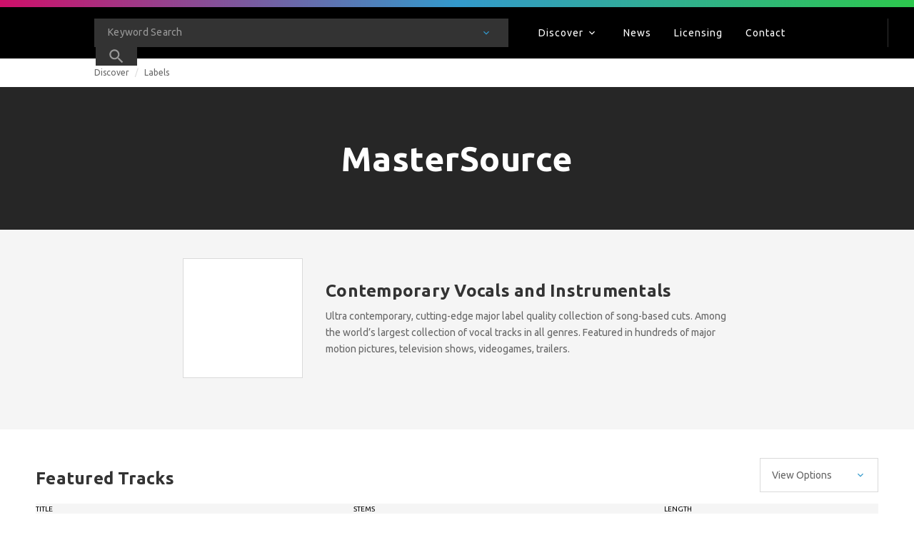

--- FILE ---
content_type: image/svg+xml
request_url: https://www.universalproductionmusic.com/assets/icons/symbol-defs.svg
body_size: 14040
content:
<svg aria-hidden="true" style="position: absolute; width: 0; height: 0; overflow: hidden;" version="1.1"
     xmlns="http://www.w3.org/2000/svg">
<defs>
<symbol id="search" viewBox="0 0 32 32">
<path d="M20.667 18.667h-1.053l-0.373-0.36c1.307-1.52 2.093-3.493 2.093-5.64 0-4.787-3.88-8.667-8.667-8.667s-8.667 3.88-8.667 8.667c0 4.787 3.88 8.667 8.667 8.667 2.147 0 4.12-0.787 5.64-2.093l0.36 0.373v1.053l6.667 6.653 1.987-1.987-6.653-6.667zM12.667 18.667c-3.32 0-6-2.68-6-6s2.68-6 6-6c3.32 0 6 2.68 6 6s-2.68 6-6 6z"></path>
</symbol>
<symbol id="arrow-left" viewBox="0 0 32 32">
<path d="M20.547 9.88l-1.88-1.88-8 8 8 8 1.88-1.88-6.107-6.12z"></path>
</symbol>
<symbol id="arrow-right" viewBox="0 0 32 32">
<path d="M13.333 8l-1.88 1.88 6.107 6.12-6.107 6.12 1.88 1.88 8-8z"></path>
</symbol>
<symbol id="arrow-down" viewBox="0 0 32 32">
<path d="M22.12 11.453l-6.12 6.107-6.12-6.107-1.88 1.88 8 8 8-8z"></path>
</symbol>
<symbol id="arrow-up" viewBox="0 0 32 32">
<path d="M16 10.667l-8 8 1.88 1.88 6.12-6.107 6.12 6.107 1.88-1.88z"></path>
</symbol>
<symbol id="livechat" viewBox="0 0 32 32">
<path d="M2.667 29.333v-26.667h26.667v21.333h-21.333l-5.333 5.333zM6.867 21.333h19.8v-16h-21.333v17.5l1.533-1.5zM5.383 21.333v0z"></path>
</symbol>
<symbol id="warning" viewBox="0 0 32 32">
<path d="M16 2.667c-7.36 0-13.333 5.973-13.333 13.333s5.973 13.333 13.333 13.333c7.36 0 13.333-5.973 13.333-13.333s-5.973-13.333-13.333-13.333zM17.333 22.667h-2.667v-2.667h2.667v2.667zM17.333 17.333h-2.667v-8h2.667v8z"></path>
</symbol>
<symbol id="document" viewBox="0 0 32 32">
<path d="M10.667 24h10.667v-2.667h-10.667v2.667zM10.667 18.667h10.667v-2.667h-10.667v2.667zM5.333 29.333v-26.667h13.333l8 8v18.667h-21.333zM17.333 12v-6.667h-9.333v21.333h16v-14.667h-6.667zM8.050 5.333v0z"></path>
</symbol>
<symbol id="calendar" viewBox="0 0 32 32">
<path d="M14.667 18.667v-2.667h2.667v2.667h-2.667zM9.333 18.667v-2.667h2.667v2.667h-2.667zM20 18.667v-2.667h2.667v2.667h-2.667zM14.667 24v-2.667h2.667v2.667h-2.667zM9.333 24v-2.667h2.667v2.667h-2.667zM20 24v-2.667h2.667v2.667h-2.667zM4 29.333v-24h4v-2.667h2.667v2.667h10.667v-2.667h2.667v2.667h4v24h-24zM6.667 26.667h18.667v-13.333h-18.667v13.333zM6.667 10.667h18.667v-2.667h-18.667v2.667zM6.717 10.667v0z"></path>
</symbol>
<symbol id="delete" viewBox="0 0 32 32">
<path d="M6.667 28v-20h-1.333v-2.667h6.667v-1.333h8v1.333h6.667v2.667h-1.333v20h-18.667zM9.333 25.333h13.333v-17.333h-13.333v17.333zM12 22.667h2.667v-12h-2.667v12zM17.333 22.667h2.667v-12h-2.667v12zM9.383 8v0z"></path>
</symbol>
<symbol id="menu" viewBox="0 0 32 32">
<path d="M4 24v-2.667h24v2.667h-24zM4 17.333v-2.667h24v2.667h-24zM4 10.667v-2.667h24v2.667h-24z"></path>
</symbol>
<symbol id="more-horizontal" viewBox="0 0 32 32">
<path d="M8 13.333c-1.467 0-2.667 1.2-2.667 2.667s1.2 2.667 2.667 2.667c1.467 0 2.667-1.2 2.667-2.667s-1.2-2.667-2.667-2.667zM24 13.333c-1.467 0-2.667 1.2-2.667 2.667s1.2 2.667 2.667 2.667c1.467 0 2.667-1.2 2.667-2.667s-1.2-2.667-2.667-2.667zM16 13.333c-1.467 0-2.667 1.2-2.667 2.667s1.2 2.667 2.667 2.667c1.467 0 2.667-1.2 2.667-2.667s-1.2-2.667-2.667-2.667z"></path>
</symbol>
<symbol id="more-vertical" viewBox="0 0 32 32">
<path d="M16 10.667c1.467 0 2.667-1.2 2.667-2.667s-1.2-2.667-2.667-2.667c-1.467 0-2.667 1.2-2.667 2.667s1.2 2.667 2.667 2.667zM16 13.333c-1.467 0-2.667 1.2-2.667 2.667s1.2 2.667 2.667 2.667c1.467 0 2.667-1.2 2.667-2.667s-1.2-2.667-2.667-2.667zM16 21.333c-1.467 0-2.667 1.2-2.667 2.667s1.2 2.667 2.667 2.667c1.467 0 2.667-1.2 2.667-2.667s-1.2-2.667-2.667-2.667z"></path>
</symbol>
<symbol id="email" viewBox="0 0 32 32">
<path d="M2.667 26.667v-21.333h26.667v21.333h-26.667zM16 17.333l-10.667-6.667v13.333h21.333v-13.333l-10.667 6.667zM16 14.667l10.667-6.667h-21.333l10.667 6.667zM5.383 10.667v-0z"></path>
</symbol>
<symbol id="link" viewBox="0 0 32 32">
<path d="M14.667 22.667h-5.333c-1.844 0-3.417-0.65-4.717-1.95s-1.95-2.872-1.95-4.717c0-1.844 0.65-3.417 1.95-4.717s2.872-1.95 4.717-1.95h5.333v2.667h-5.333c-1.111 0-2.056 0.389-2.833 1.167s-1.167 1.722-1.167 2.833c0 1.111 0.389 2.056 1.167 2.833s1.722 1.167 2.833 1.167h5.333v2.667zM10.667 17.333v-2.667h10.667v2.667h-10.667zM17.333 22.667v-2.667h5.333c1.111 0 2.056-0.389 2.833-1.167s1.167-1.722 1.167-2.833c0-1.111-0.389-2.056-1.167-2.833s-1.722-1.167-2.833-1.167h-5.333v-2.667h5.333c1.844 0 3.417 0.65 4.717 1.95s1.95 2.872 1.95 4.717c0 1.844-0.65 3.417-1.95 4.717s-2.872 1.95-4.717 1.95h-5.333z"></path>
</symbol>
<symbol id="folder" viewBox="0 0 32 32">
<path d="M2.667 26.667v-21.333h10.667l2.667 2.667h13.333v18.667h-26.667zM5.333 24h21.333v-13.333h-11.767l-2.667-2.667h-6.9v16zM5.383 24v0z"></path>
</symbol>
<symbol id="edit" viewBox="0 0 32 32">
<path d="M6.553 25.45h1.819l12.479-12.462-1.819-1.817-12.479 12.462v1.817zM4 28v-5.418l18.67-18.582 5.33 5.45-18.574 18.55h-5.426zM24.426 9.386v0zM19.926 12.096l-0.894-0.924 1.819 1.817-0.926-0.892z"></path>
</symbol>
<symbol id="move" viewBox="0 0 32 32">
<path d="M11.429 2.667l-6.095 5.911h4.571v10.385h3.048v-10.385h4.571l-6.095-5.911zM22.095 23.422v-10.385h-3.048v10.385h-4.571l6.095 5.911 6.095-5.911h-4.571z"></path>
</symbol>
<symbol id="copying" viewBox="0 0 32 32">
<path d="M9.939 23.394v-20.727h10.364l6.909 6.909v13.818h-17.273zM19.151 10.727v-5.758h-6.909v16.121h12.667v-10.364h-5.758zM5.333 28v-18.424h2.303v16.121h12.667v2.303h-14.97zM12.295 4.97v0z"></path>
</symbol>
<symbol id="outbox" viewBox="0 0 32 32">
<path d="M4 28v-24h24v24h-24zM6.667 25.333h18.667v-4h-4c-0.667 0.844-1.461 1.5-2.383 1.967s-1.906 0.7-2.95 0.7c-1.044 0-2.028-0.233-2.95-0.7s-1.717-1.122-2.383-1.967h-4v4zM16 21.333c0.844 0 1.611-0.244 2.3-0.733s1.167-1.133 1.433-1.933h5.6v-12h-18.667v12h5.6c0.267 0.8 0.744 1.444 1.433 1.933s1.456 0.733 2.3 0.733zM6.667 25.383v0zM14.667 18.667v-5.533l-2.133 2.133-1.867-1.933 5.333-5.333 5.333 5.333-1.867 1.933-2.133-2.133v5.533h-2.667z"></path>
</symbol>
<symbol id="comments" viewBox="0 0 32 32">
<path d="M2.667 29.333v-26.667h26.667v21.333h-21.333l-5.333 5.333zM6.867 21.333h19.8v-16h-21.333v17.5l1.533-1.5zM5.383 21.333v0zM8 18.667h10.667v-2.667h-10.667v2.667zM8 14.667h16v-2.667h-16v2.667zM8 10.667h16v-2.667h-16v2.667z"></path>
</symbol>
<symbol id="group" viewBox="0 0 32 32">
<path d="M1.333 26.667v-3.733c0-0.756 0.194-1.45 0.583-2.083s0.906-1.117 1.55-1.45c1.378-0.689 2.778-1.206 4.2-1.55s2.867-0.517 4.333-0.517c1.467 0 2.911 0.172 4.333 0.517s2.822 0.861 4.2 1.55c0.644 0.333 1.161 0.817 1.55 1.45s0.583 1.328 0.583 2.083v3.733h-21.333zM25.333 26.667v-4c0-0.978-0.272-1.917-0.817-2.817s-1.317-1.672-2.317-2.317c1.133 0.133 2.2 0.361 3.2 0.683s1.933 0.717 2.8 1.183c0.8 0.444 1.411 0.939 1.833 1.483s0.633 1.139 0.633 1.783v4h-5.333zM12 16c-1.467 0-2.722-0.522-3.767-1.567s-1.567-2.3-1.567-3.767c0-1.467 0.522-2.722 1.567-3.767s2.3-1.567 3.767-1.567c1.467 0 2.722 0.522 3.767 1.567s1.567 2.3 1.567 3.767c0 1.467-0.522 2.722-1.567 3.767s-2.3 1.567-3.767 1.567zM25.333 10.667c0 1.467-0.522 2.722-1.567 3.767s-2.3 1.567-3.767 1.567c-0.244 0-0.556-0.028-0.933-0.083s-0.689-0.117-0.933-0.183c0.6-0.711 1.061-1.5 1.383-2.367s0.483-1.767 0.483-2.7c0-0.933-0.161-1.833-0.483-2.7s-0.783-1.656-1.383-2.367c0.311-0.111 0.622-0.183 0.933-0.217s0.622-0.050 0.933-0.050c1.467 0 2.722 0.522 3.767 1.567s1.567 2.3 1.567 3.767zM4 24h16v-1.067c0-0.244-0.061-0.467-0.183-0.667s-0.283-0.356-0.483-0.467c-1.2-0.6-2.411-1.050-3.633-1.35s-2.456-0.45-3.7-0.45c-1.244 0-2.478 0.15-3.7 0.45s-2.433 0.75-3.633 1.35c-0.2 0.111-0.361 0.267-0.483 0.467s-0.183 0.422-0.183 0.667v1.067zM12 13.333c0.733 0 1.361-0.261 1.883-0.783s0.783-1.15 0.783-1.883c0-0.733-0.261-1.361-0.783-1.883s-1.15-0.783-1.883-0.783c-0.733 0-1.361 0.261-1.883 0.783s-0.783 1.15-0.783 1.883c0 0.733 0.261 1.361 0.783 1.883s1.15 0.783 1.883 0.783z"></path>
</symbol>
<symbol id="shared-playlist" viewBox="0 0 32 32">
<path d="M21.333 18.667c-1.111 0-2.056-0.389-2.833-1.167s-1.167-1.722-1.167-2.833c0-1.111 0.389-2.056 1.167-2.833s1.722-1.167 2.833-1.167c1.111 0 2.056 0.389 2.833 1.167s1.167 1.722 1.167 2.833c0 1.111-0.389 2.056-1.167 2.833s-1.722 1.167-2.833 1.167zM13.333 26.667v-2.533c0-0.467 0.111-0.911 0.333-1.333s0.533-0.756 0.933-1c1-0.6 2.061-1.050 3.183-1.35s2.306-0.45 3.55-0.45c1.244 0 2.428 0.15 3.55 0.45s2.183 0.75 3.183 1.35c0.4 0.244 0.711 0.578 0.933 1s0.333 0.867 0.333 1.333v2.533h-16zM16.2 24h10.267c-0.778-0.444-1.6-0.778-2.467-1s-1.756-0.333-2.667-0.333c-0.911 0-1.8 0.111-2.667 0.333s-1.689 0.556-2.467 1zM21.333 16c0.378 0 0.694-0.128 0.95-0.383s0.383-0.572 0.383-0.95c0-0.378-0.128-0.694-0.383-0.95s-0.572-0.383-0.95-0.383c-0.378 0-0.694 0.128-0.95 0.383s-0.383 0.572-0.383 0.95c0 0.378 0.128 0.694 0.383 0.95s0.572 0.383 0.95 0.383zM4 18.667v-2.667h10.667v2.667h-10.667zM4 8v-2.667h16v2.667h-16zM14.8 13.333h-10.8v-2.667h12c-0.311 0.378-0.561 0.789-0.75 1.233s-0.339 0.922-0.45 1.433z"></path>
</symbol>
<symbol id="user" viewBox="0 0 32 32">
<path d="M16 16c-1.65 0-3.063-0.588-4.238-1.762s-1.762-2.588-1.762-4.238c0-1.65 0.588-3.063 1.762-4.237s2.588-1.763 4.238-1.763c1.65 0 3.063 0.588 4.238 1.763s1.762 2.587 1.762 4.237c0 1.65-0.587 3.063-1.762 4.238s-2.587 1.762-4.238 1.762zM4 28v-4.2c0-0.85 0.219-1.631 0.656-2.344s1.019-1.256 1.744-1.631c1.55-0.775 3.125-1.356 4.725-1.744s3.225-0.581 4.875-0.581c1.65 0 3.275 0.194 4.875 0.581s3.175 0.969 4.725 1.744c0.725 0.375 1.306 0.919 1.744 1.631s0.656 1.494 0.656 2.344v4.2h-24zM7 25h18v-1.2c0-0.275-0.069-0.525-0.206-0.75s-0.319-0.4-0.544-0.525c-1.35-0.675-2.712-1.181-4.087-1.519s-2.762-0.506-4.163-0.506c-1.4 0-2.787 0.169-4.162 0.506s-2.737 0.844-4.088 1.519c-0.225 0.125-0.406 0.3-0.544 0.525s-0.206 0.475-0.206 0.75v1.2zM16 13c0.825 0 1.531-0.294 2.119-0.881s0.881-1.294 0.881-2.119c0-0.825-0.294-1.531-0.881-2.119s-1.294-0.881-2.119-0.881c-0.825 0-1.531 0.294-2.119 0.881s-0.881 1.294-0.881 2.119c0 0.825 0.294 1.531 0.881 2.119s1.294 0.881 2.119 0.881z"></path>
</symbol>
<symbol id="duplicate" viewBox="0 0 32 32">
<path d="M17.2 18.4h2.4v-3.6h3.6v-2.4h-3.6v-3.6h-2.4v3.6h-3.6v2.4h3.6v3.6zM8.8 23.2v-19.2h19.2v19.2h-19.2zM11.2 20.8h14.4v-14.4h-14.4v14.4zM4 28v-19.2h2.4v16.8h16.8v2.4h-19.2zM11.252 6.4v0z"></path>
</symbol>
<symbol id="notification" viewBox="0 0 32 32">
<path d="M5.333 25.333v-2.667h2.667v-9.333c0-1.844 0.556-3.483 1.667-4.917s2.556-2.372 4.333-2.817v-2.933h4v2.933c1.778 0.444 3.222 1.383 4.333 2.817s1.667 3.072 1.667 4.917v9.333h2.667v2.667h-21.333zM16 29.333c-0.733 0-1.361-0.261-1.883-0.783s-0.783-1.15-0.783-1.883h5.333c0 0.733-0.261 1.361-0.783 1.883s-1.15 0.783-1.883 0.783zM10.667 22.667h10.667v-9.333c0-1.467-0.522-2.722-1.567-3.767s-2.3-1.567-3.767-1.567c-1.467 0-2.722 0.522-3.767 1.567s-1.567 2.3-1.567 3.767v9.333z"></path>
</symbol>
<symbol id="cancel" viewBox="0 0 32 32">
<path d="M11.2 22.667l4.8-4.8 4.8 4.8 1.867-1.867-4.8-4.8 4.8-4.8-1.867-1.867-4.8 4.8-4.8-4.8-1.867 1.867 4.8 4.8-4.8 4.8 1.867 1.867zM16 29.333c-1.844 0-3.578-0.35-5.2-1.050s-3.033-1.65-4.233-2.85c-1.2-1.2-2.15-2.611-2.85-4.233s-1.050-3.356-1.050-5.2c0-1.844 0.35-3.578 1.050-5.2s1.65-3.033 2.85-4.233c1.2-1.2 2.611-2.15 4.233-2.85s3.356-1.050 5.2-1.050c1.844 0 3.578 0.35 5.2 1.050s3.033 1.65 4.233 2.85c1.2 1.2 2.15 2.611 2.85 4.233s1.050 3.356 1.050 5.2c0 1.844-0.35 3.578-1.050 5.2s-1.65 3.033-2.85 4.233c-1.2 1.2-2.611 2.15-4.233 2.85s-3.356 1.050-5.2 1.050zM16 26.667c2.978 0 5.5-1.033 7.567-3.1s3.1-4.589 3.1-7.567c0-2.978-1.033-5.5-3.1-7.567s-4.589-3.1-7.567-3.1c-2.978 0-5.5 1.033-7.567 3.1s-3.1 4.589-3.1 7.567c0 2.978 1.033 5.5 3.1 7.567s4.589 3.1 7.567 3.1z"></path>
</symbol>
<symbol id="reset" viewBox="0 0 32 32">
<path d="M16 8v-5.333l-6.667 6.667 6.667 6.667v-5.333c4.413 0 8 3.587 8 8s-3.587 8-8 8c-4.413 0-8-3.587-8-8h-2.667c0 5.893 4.773 10.667 10.667 10.667s10.667-4.773 10.667-10.667c0-5.893-4.773-10.667-10.667-10.667z"></path>
</symbol>
<symbol id="folder-move" viewBox="0 0 32 32">
<path d="M2.667 26.667v-21.333h10.667l2.667 2.667h13.333v18.667h-26.667zM5.333 24h21.333v-13.333h-11.767l-2.667-2.667h-6.9v16zM5.383 24v0zM16.267 18.667l-2.167 2.167 1.867 1.867 5.367-5.367-5.367-5.367-1.867 1.867 2.167 2.167h-5.6v2.667h5.6z"></path>
</symbol>
<symbol id="folder-plus" viewBox="0 0 32 32">
<path d="M2.667 26.667v-21.333h10.667l2.667 2.667h13.333v18.667h-26.667zM5.333 24h21.333v-13.333h-11.767l-2.667-2.667h-6.9v16zM5.383 24v0zM18.667 21.333h2.667v-2.667h2.667v-2.667h-2.667v-2.667h-2.667v2.667h-2.667v2.667h2.667v2.667z"></path>
</symbol>
<symbol id="folder-minus" viewBox="0 0 32 32">
<path d="M2.667 26.667v-21.333h10.667l2.667 2.667h13.333v18.667h-26.667zM5.333 24h21.333v-13.333h-11.767l-2.667-2.667h-6.9v16zM5.383 24v0zM24 18.667v-2.667h-8v2.667h8z"></path>
</symbol>
<symbol id="credit-card" viewBox="0 0 32 32">
<path d="M29.333 8v16c0 0.733-0.261 1.361-0.783 1.883s-1.15 0.783-1.883 0.783h-21.333c-0.733 0-1.361-0.261-1.883-0.783s-0.783-1.15-0.783-1.883v-16c0-0.733 0.261-1.361 0.783-1.883s1.15-0.783 1.883-0.783h21.333c0.733 0 1.361 0.261 1.883 0.783s0.783 1.15 0.783 1.883zM5.333 10.667h21.333v-2.667h-21.333v2.667zM5.333 16v8h21.333v-8h-21.333zM5.383 24v0z"></path>
</symbol>
<symbol id="event-repeat" viewBox="0 0 32 32">
<path d="M2.667 28v-24h4v-2.667h2.667v2.667h10.667v-2.667h2.667v2.667h4v10.667h-2.667v-2.667h-18.667v13.333h9.333v2.667h-12zM24 30.667c-1.622 0-3.039-0.506-4.25-1.517s-1.972-2.283-2.283-3.817h2.067c0.289 0.978 0.839 1.778 1.65 2.4s1.75 0.933 2.817 0.933c1.289 0 2.389-0.456 3.3-1.367s1.367-2.011 1.367-3.3c0-1.289-0.456-2.389-1.367-3.3s-2.011-1.367-3.3-1.367c-0.644 0-1.244 0.117-1.8 0.35s-1.044 0.561-1.467 0.983h1.933v2h-5.333v-5.333h2v1.9c0.6-0.578 1.3-1.039 2.1-1.383s1.656-0.517 2.567-0.517c1.844 0 3.417 0.65 4.717 1.95s1.95 2.872 1.95 4.717c0 1.844-0.65 3.417-1.95 4.717s-2.872 1.95-4.717 1.95zM5.333 9.333h18.667v-2.667h-18.667v2.667zM5.383 9.333v0z"></path>
</symbol>
<symbol id="open-in-new" viewBox="0 0 32 32">
<path d="M4 28v-24h12v2.667h-9.333v18.667h18.667v-9.333h2.667v12h-24zM12.933 20.933l-1.867-1.867 12.4-12.4h-4.8v-2.667h9.333v9.333h-2.667v-4.8l-12.4 12.4z"></path>
</symbol>
<symbol id="print" viewBox="0 0 32 32">
<path d="M20.8 11.333v-3.6h-9.6v3.6h-2.4v-6h14.4v6h-2.4zM6.4 13.785v0zM23.2 16.733c0.34 0 0.625-0.115 0.855-0.345s0.345-0.515 0.345-0.855c0-0.34-0.115-0.625-0.345-0.855s-0.515-0.345-0.855-0.345c-0.34 0-0.625 0.115-0.855 0.345s-0.345 0.515-0.345 0.855c0 0.34 0.115 0.625 0.345 0.855s0.515 0.345 0.855 0.345zM20.8 24.533v-4.8h-9.6v4.8h9.6zM23.2 26.933h-14.4v-4.8h-4.8v-10.8h24v10.8h-4.8v4.8zM25.6 19.733v-6h-19.2v6h2.4v-2.4h14.4v2.4h2.4z"></path>
</symbol>
<symbol id="send" viewBox="0 0 32 32">
<path d="M2.68 28l27.987-12-27.987-12-0.013 9.333 20 2.667-20 2.667z"></path>
</symbol>
<symbol id="play" viewBox="0 0 32 32">
<path d="M9.333 5.333v21.333l17.333-10.667z"></path>
</symbol>
<symbol id="pause" viewBox="0 0 32 32">
<path d="M8 26.667h5.778v-21.333h-5.778v21.333zM19.556 5.333v21.333h5.778v-21.333h-5.778z"></path>
</symbol>
<symbol id="skip-previous" viewBox="0 0 32 32">
<path d="M6.667 6.667h3.111v18.667h-3.111v-18.667zM12.111 16l13.222 9.333v-18.667l-13.222 9.333z"></path>
</symbol>
<symbol id="skip-next" viewBox="0 0 32 32">
<path d="M6.667 25.333l13.222-9.333-13.222-9.333v18.667zM22.222 6.667v18.667h3.111v-18.667h-3.111z"></path>
</symbol>
<symbol id="volume-up" viewBox="0 0 32 32">
<path d="M4 12v8h5.333l6.667 6.667v-21.333l-6.667 6.667h-5.333zM22 16c0-2.36-1.36-4.387-3.333-5.373v10.733c1.973-0.973 3.333-3 3.333-5.36zM18.667 4.307v2.747c3.853 1.147 6.667 4.72 6.667 8.947s-2.813 7.8-6.667 8.947v2.747c5.347-1.213 9.333-5.987 9.333-11.693s-3.987-10.48-9.333-11.693z"></path>
</symbol>
<symbol id="volume-off" viewBox="0 0 32 32">
<path d="M5.787 3.907l-1.88 1.88 5.813 5.813-0.387 0.4h-5.333v8h5.333l6.667 6.667v-8.787l5.573 5.573c-0.867 0.653-1.84 1.173-2.907 1.48v2.747c1.787-0.4 3.427-1.227 4.813-2.333l2.733 2.733 1.88-1.88-22.307-22.293zM25.333 16c0 1.093-0.2 2.147-0.547 3.12l2.040 2.040c0.747-1.56 1.173-3.307 1.173-5.16 0-5.707-3.987-10.48-9.333-11.693v2.747c3.853 1.147 6.667 4.72 6.667 8.947zM16 5.333l-2.507 2.507 2.507 2.507v-5.013zM22 16c0-2.36-1.36-4.387-3.333-5.373v2.387l3.307 3.307c0.013-0.107 0.027-0.213 0.027-0.32z"></path>
</symbol>
<symbol id="music-queue" viewBox="0 0 32 32">
<path d="M9.333 22.667h2.667v-2.667h-2.667v2.667zM9.333 17.333h2.667v-2.667h-2.667v2.667zM9.333 12h2.667v-2.667h-2.667v2.667zM14.667 22.667h8v-2.667h-8v2.667zM14.667 17.333h8v-2.667h-8v2.667zM14.667 12h8v-2.667h-8v2.667zM4 28v-24h24v24h-24zM6.667 25.333h18.667v-18.667h-18.667v18.667zM6.717 25.333v0z"></path>
</symbol>
<symbol id="recently-played" viewBox="0 0 32 32">
<path d="M17.333 4c-6.627 0-12 5.373-12 12h-4l5.187 5.187 0.093 0.187 5.387-5.373h-4c0-5.16 4.173-9.333 9.333-9.333s9.333 4.173 9.333 9.333c0 5.16-4.173 9.333-9.333 9.333-2.573 0-4.907-1.053-6.587-2.747l-1.893 1.893c2.173 2.173 5.16 3.52 8.48 3.52 6.627 0 12-5.373 12-12s-5.373-12-12-12zM16 21.333c1.472 0 2.667-1.195 2.667-2.667v-5.867h3.2v-2.133h-4.267v5.877c-0.448-0.341-0.992-0.544-1.6-0.544-1.472 0-2.667 1.195-2.667 2.667s1.195 2.667 2.667 2.667z"></path>
</symbol>
<symbol id="profile" viewBox="0 0 32 32">
<path d="M16 2.667c-7.36 0-13.333 5.973-13.333 13.333s5.973 13.333 13.333 13.333c7.36 0 13.333-5.973 13.333-13.333s-5.973-13.333-13.333-13.333zM16 6.667c2.213 0 4 1.787 4 4s-1.787 4-4 4c-2.213 0-4-1.787-4-4s1.787-4 4-4zM16 25.6c-3.333 0-6.28-1.707-8-4.293 0.040-2.653 5.333-4.107 8-4.107 2.653 0 7.96 1.453 8 4.107-1.72 2.587-4.667 4.293-8 4.293z"></path>
</symbol>
<symbol id="logout" viewBox="0 0 32 32">
<path d="M4 28v-24h12v2.667h-9.333v18.667h9.333v2.667h-12zM21.333 22.667l-1.833-1.933 3.4-3.4h-10.9v-2.667h10.9l-3.4-3.4 1.833-1.933 6.667 6.667-6.667 6.667z"></path>
</symbol>
<symbol id="history" viewBox="0 0 32 32">
<path d="M17.333 4c-6.627 0-12 5.373-12 12h-4l5.187 5.187 0.093 0.187 5.387-5.373h-4c0-5.16 4.173-9.333 9.333-9.333s9.333 4.173 9.333 9.333c0 5.16-4.173 9.333-9.333 9.333-2.573 0-4.907-1.053-6.587-2.747l-1.893 1.893c2.173 2.173 5.16 3.52 8.48 3.52 6.627 0 12-5.373 12-12s-5.373-12-12-12zM16 10.667v6.667l5.667 3.36 1.027-1.72-4.693-2.787v-5.52h-2z"></path>
</symbol>
<symbol id="send-pitch" viewBox="0 0 32 32">
<path d="M22.667 14.6c1.825 0 3.392 0.655 4.702 1.965s1.965 2.889 1.965 4.737c0 1.825-0.655 3.386-1.965 4.684s-2.877 1.947-4.702 1.947c-1.811 0-3.375-0.649-4.692-1.947s-1.975-2.86-1.975-4.684c0-1.848 0.658-3.427 1.975-4.737s2.881-1.965 4.692-1.965zM2.667 2.667l23.298 9.825h-2.070c-0.561 0-1.094 0.012-1.596 0.035s-0.942 0.070-1.316 0.14l-16.211-6.842v5.895l8.491 2.175-8.491 2.105v5.86l9.895-4.14c-0.187 0.398-0.345 0.86-0.474 1.386s-0.216 0.953-0.263 1.281l-11.263 4.737v-22.456zM25.632 18h-2.816v3.879c-0.296-0.225-0.655-0.359-1.056-0.359-0.972 0-1.76 0.788-1.76 1.76s0.788 1.76 1.76 1.76c0.972 0 1.76-0.788 1.76-1.76v-3.872h2.112v-1.408zM4.821 17.719v0z"></path>
</symbol>
<symbol id="player" viewBox="0 0 32 32">
<path d="M16 2.667c-7.36 0-13.333 5.973-13.333 13.333s5.973 13.333 13.333 13.333c7.36 0 13.333-5.973 13.333-13.333s-5.973-13.333-13.333-13.333zM13.333 22v-12l8 6-8 6z"></path>
</symbol>
<symbol id="queue" viewBox="0 0 32 32">
<path d="M2.667 8h2.963v2.963h-2.963zM2.667 14.77h2.963v2.963h-2.963zM2.667 21.511h2.963v2.963h-2.963zM9.44 24.435v-2.816h19.893v2.816h-19.893zM9.44 17.697v-2.852h19.893v2.852h-19.893zM9.44 10.923v-2.816h19.893v2.816h-19.893z"></path>
</symbol>
<symbol id="note" viewBox="0 0 32 32">
<path d="M8.8 23.2v-3.6h15.6v-10.8h3.6v19.2l-4.8-4.8h-14.4zM4 22v-18h18v13.2h-13.2l-4.8 4.8zM19.6 14.8v-8.4h-13.2v8.4h13.2zM6.452 14.8v0z"></path>
</symbol>
<symbol id="info" viewBox="0 0 32 32">
<path d="M16 2.667c-7.36 0-13.333 5.973-13.333 13.333s5.973 13.333 13.333 13.333c7.36 0 13.333-5.973 13.333-13.333s-5.973-13.333-13.333-13.333zM17.333 22.667h-2.667v-8h2.667v8zM17.333 12h-2.667v-2.667h2.667v2.667z"></path>
</symbol>
<symbol id="visibility" viewBox="0 0 32 32">
<path d="M16 5.333c-6.667 0-12.36 4.147-14.667 10 2.307 5.853 8 10 14.667 10s12.36-4.147 14.667-10c-2.307-5.853-8-10-14.667-10zM16 22c-3.68 0-6.667-2.987-6.667-6.667s2.987-6.667 6.667-6.667c3.68 0 6.667 2.987 6.667 6.667s-2.987 6.667-6.667 6.667zM16 11.333c-2.213 0-4 1.787-4 4s1.787 4 4 4c2.213 0 4-1.787 4-4s-1.787-4-4-4z"></path>
</symbol>
<symbol id="visibility-off" viewBox="0 0 32 32">
<path d="M16 8.667c3.68 0 6.667 2.987 6.667 6.667 0 0.68-0.133 1.333-0.32 1.947l4.080 4.080c1.853-1.64 3.32-3.693 4.24-6.040-2.307-5.84-8-9.987-14.667-9.987-1.693 0-3.32 0.267-4.853 0.76l2.893 2.893c0.627-0.187 1.28-0.32 1.96-0.32zM4.56 3.267l-1.88 1.893 3.573 3.573c-2.173 1.707-3.893 3.973-4.92 6.6 2.307 5.853 8 10 14.667 10 2.027 0 3.96-0.4 5.747-1.093l4.573 4.573 1.88-1.88-23.64-23.667zM16 22c-3.68 0-6.667-2.987-6.667-6.667 0-1.027 0.24-2 0.653-2.853l2.093 2.093c-0.040 0.24-0.080 0.493-0.080 0.76 0 2.213 1.787 4 4 4 0.267 0 0.507-0.040 0.76-0.093l2.093 2.093c-0.867 0.427-1.827 0.667-2.853 0.667zM19.96 14.893c-0.2-1.867-1.667-3.32-3.52-3.52l3.52 3.52z"></path>
</symbol>
<symbol id="dj" viewBox="0 0 32 32">
<path d="M16 2.667c-7.36 0-13.333 5.973-13.333 13.333s5.973 13.333 13.333 13.333c7.36 0 13.333-5.973 13.333-13.333s-5.973-13.333-13.333-13.333zM16 22c-3.32 0-6-2.68-6-6s2.68-6 6-6c3.32 0 6 2.68 6 6s-2.68 6-6 6zM16 14.667c-0.733 0-1.333 0.6-1.333 1.333s0.6 1.333 1.333 1.333c0.733 0 1.333-0.6 1.333-1.333s-0.6-1.333-1.333-1.333z"></path>
</symbol>
<symbol id="help" viewBox="0 0 32 32">
<path d="M16 2.667c-7.36 0-13.333 5.973-13.333 13.333s5.973 13.333 13.333 13.333c7.36 0 13.333-5.973 13.333-13.333s-5.973-13.333-13.333-13.333zM17.333 25.333h-2.667v-2.667h2.667v2.667zM20.093 15l-1.2 1.227c-0.96 0.973-1.56 1.773-1.56 3.773h-2.667v-0.667c0-1.467 0.6-2.8 1.56-3.773l1.653-1.68c0.493-0.48 0.787-1.147 0.787-1.88 0-1.467-1.2-2.667-2.667-2.667s-2.667 1.2-2.667 2.667h-2.667c0-2.947 2.387-5.333 5.333-5.333s5.333 2.387 5.333 5.333c0 1.173-0.48 2.24-1.24 3z"></path>
</symbol>
<symbol id="playlist" viewBox="0 0 32 32">
<path d="M21.333 26.667c-1.111 0-2.056-0.389-2.833-1.167s-1.167-1.722-1.167-2.833c0-1.111 0.389-2.056 1.167-2.833s1.722-1.167 2.833-1.167c0.244 0 0.478 0.017 0.7 0.050s0.433 0.106 0.633 0.217v-10.933h6.667v2.667h-4v12c0 1.111-0.389 2.056-1.167 2.833s-1.722 1.167-2.833 1.167zM4 21.333v-2.667h10.667v2.667h-10.667zM4 16v-2.667h16v2.667h-16zM4 10.667v-2.667h16v2.667h-16z"></path>
</symbol>
<symbol id="playlist-add" viewBox="0 0 32 32">
<path d="M4 21.333v-2.667h9.333v2.667h-9.333zM4 16v-2.667h14.667v2.667h-14.667zM4 10.667v-2.667h14.667v2.667h-14.667zM21.333 26.667v-5.333h-5.333v-2.667h5.333v-5.333h2.667v5.333h5.333v2.667h-5.333v5.333h-2.667z"></path>
</symbol>
<symbol id="playlist-check" viewBox="0 0 32 32">
<path d="M4 21.333v-2.667h10.667v2.667h-10.667zM4 16v-2.667h16v2.667h-16zM4 10.667v-2.667h16v2.667h-16zM21.8 25.333l-4.733-4.733 1.867-1.867 2.867 2.8 5.667-5.667 1.867 1.933-7.533 7.533z"></path>
</symbol>
<symbol id="tag" viewBox="0 0 32 32">
<path d="M28 16l-6.6 9.333h-17.4v-18.667h17.4l6.6 9.333zM24.733 16l-4.733-6.667h-13.333v13.333h13.333l4.733-6.667zM6.717 16v0z"></path>
</symbol>
<symbol id="download" viewBox="0 0 32 32">
<path d="M25.333 13.333h-5.333v-8h-8v8h-5.333l9.333 9.333 9.333-9.333zM6.667 25.333v2.667h18.667v-2.667h-18.667z"></path>
</symbol>
<symbol id="favourite" viewBox="0 0 32 32">
<path d="M16 28.467l-1.933-1.733c-2.244-2.022-4.1-3.767-5.567-5.233s-2.633-2.783-3.5-3.95c-0.867-1.167-1.472-2.239-1.817-3.217s-0.517-1.978-0.517-3c0-2.089 0.7-3.833 2.1-5.233s3.144-2.1 5.233-2.1c1.156 0 2.256 0.244 3.3 0.733s1.944 1.178 2.7 2.067c0.756-0.889 1.656-1.578 2.7-2.067s2.144-0.733 3.3-0.733c2.089 0 3.833 0.7 5.233 2.1s2.1 3.144 2.1 5.233c0 1.022-0.172 2.022-0.517 3s-0.95 2.050-1.817 3.217c-0.867 1.167-2.033 2.483-3.5 3.95s-3.322 3.211-5.567 5.233l-1.933 1.733zM16 24.867c2.133-1.911 3.889-3.55 5.267-4.917s2.467-2.556 3.267-3.567c0.8-1.011 1.356-1.911 1.667-2.7s0.467-1.572 0.467-2.35c0-1.333-0.444-2.444-1.333-3.333s-2-1.333-3.333-1.333c-1.044 0-2.011 0.294-2.9 0.883s-1.5 1.339-1.833 2.25h-2.533c-0.333-0.911-0.944-1.661-1.833-2.25s-1.856-0.883-2.9-0.883c-1.333 0-2.444 0.444-3.333 1.333s-1.333 2-1.333 3.333c0 0.778 0.156 1.561 0.467 2.35s0.867 1.689 1.667 2.7c0.8 1.011 1.889 2.2 3.267 3.567s3.133 3.006 5.267 4.917z"></path>
</symbol>
<symbol id="favourite-added" viewBox="0 0 32 32">
<path d="M23.933 21.567l-3.8-3.767 1.9-1.867 1.9 1.867 4.7-4.7 1.9 1.867-6.6 6.6zM14.667 28l-4.233-3.8c-1.6-1.444-2.972-2.733-4.117-3.867s-2.089-2.2-2.833-3.2c-0.744-1-1.289-1.967-1.633-2.9s-0.517-1.911-0.517-2.933c0-2.089 0.7-3.828 2.1-5.217s3.144-2.083 5.233-2.083c1.156 0 2.256 0.244 3.3 0.733s1.944 1.178 2.7 2.067c0.756-0.889 1.656-1.578 2.7-2.067s2.144-0.733 3.3-0.733c1.8 0 3.311 0.506 4.533 1.517s2.056 2.283 2.5 3.817h-2.833c-0.4-0.889-0.989-1.556-1.767-2s-1.589-0.667-2.433-0.667c-1.133 0-2.111 0.306-2.933 0.917s-1.589 1.417-2.3 2.417h-1.533c-0.689-1-1.472-1.806-2.35-2.417s-1.839-0.917-2.883-0.917c-1.267 0-2.361 0.439-3.283 1.317s-1.383 1.983-1.383 3.317c0 0.733 0.156 1.478 0.467 2.233s0.867 1.628 1.667 2.617c0.8 0.989 1.889 2.144 3.267 3.467s3.133 2.917 5.267 4.783c0.578-0.511 1.256-1.1 2.033-1.767s1.4-1.222 1.867-1.667l1.9 1.9c-0.489 0.444-1.111 0.994-1.867 1.65s-1.422 1.239-2 1.75l-1.933 1.733z"></path>
</symbol>
<symbol id="similarity" viewBox="0 0 32 32">
<path d="M20.89 5.333c-1.792 0-3.447 0.528-4.89 1.39-1.443-0.862-3.098-1.39-4.89-1.39-5.399 0-9.777 4.48-9.777 10s4.378 10 9.777 10c1.792 0 3.447-0.528 4.89-1.39 1.443 0.862 3.098 1.39 4.89 1.39 5.399 0 9.777-4.48 9.777-10s-4.378-10-9.776-10zM3.721 15.333c0-4.173 3.311-7.558 7.388-7.558 0.991 0 1.933 0.206 2.798 0.567-1.728 1.805-2.798 4.27-2.798 6.991s1.071 5.186 2.798 6.988c-0.862 0.361-1.807 0.567-2.798 0.567-4.081 0-7.388-3.381-7.388-7.554zM20.89 22.888c-0.991 0-1.933-0.206-2.798-0.567 1.727-1.801 2.798-4.266 2.798-6.988s-1.071-5.186-2.798-6.988c0.866-0.361 1.807-0.571 2.798-0.571 4.081 0 7.388 3.381 7.388 7.558 0 4.173-3.307 7.554-7.388 7.554z"></path>
</symbol>
<symbol id="stems" viewBox="0 0 32 32">
<path d="M22.667 4h-2.667v9.333h2.667v-9.333zM22.667 20h-2.667v8h2.667v-8zM9.333 28h2.667v-9.333h-2.667v9.333zM9.333 13.333h2.667v-9.333h-2.667v9.333zM13.333 13.333c0-1.467-1.2-2.667-2.667-2.667s-2.667 1.2-2.667 2.667c0 1.467 1.2 2.667 2.667 2.667s2.667-1.2 2.667-2.667zM24 18.667c0-1.467-1.2-2.667-2.667-2.667s-2.667 1.2-2.667 2.667c0 1.467 1.2 2.667 2.667 2.667s2.667-1.2 2.667-2.667z"></path>
</symbol>
<symbol id="filters" viewBox="0 0 32 32">
<path d="M4 22.667v2.667h8v-2.667h-8zM4 6.667v2.667h13.333v-2.667h-13.333zM17.333 28v-2.667h10.667v-2.667h-10.667v-2.667h-2.667v8h2.667zM9.333 12v2.667h-5.333v2.667h5.333v2.667h2.667v-8h-2.667zM28 17.333v-2.667h-13.333v2.667h13.333zM20 12h2.667v-2.667h5.333v-2.667h-5.333v-2.667h-2.667v8z"></path>
</symbol>
<symbol id="description" viewBox="0 0 32 32">
<path d="M9.333 22.667h9.333v-2.667h-9.333v2.667zM9.333 17.333h13.333v-2.667h-13.333v2.667zM9.333 12h13.333v-2.667h-13.333v2.667zM4 28v-24h24v24h-24zM6.667 25.333h18.667v-18.667h-18.667v18.667zM6.717 25.333v0z"></path>
</symbol>
<symbol id="check" viewBox="0 0 32 32">
<path d="M12.393 24.372l-8.393-8.393 2.098-2.098 6.294 6.294 13.509-13.509 2.098 2.098z"></path>
</symbol>
<symbol id="cross" viewBox="0 0 32 32">
<path d="M25.333 8.547l-1.88-1.88-7.453 7.453-7.453-7.453-1.88 1.88 7.453 7.453-7.453 7.453 1.88 1.88 7.453-7.453 7.453 7.453 1.88-1.88-7.453-7.453z"></path>
</symbol>
<symbol id="add-circle" viewBox="0 0 32 32">
<path d="M16 2.667c-7.36 0-13.333 5.973-13.333 13.333s5.973 13.333 13.333 13.333c7.36 0 13.333-5.973 13.333-13.333s-5.973-13.333-13.333-13.333zM22.667 17.333h-5.333v5.333h-2.667v-5.333h-5.333v-2.667h5.333v-5.333h2.667v5.333h5.333v2.667z"></path>
</symbol>
<symbol id="remove-circle" viewBox="0 0 32 32">
<path d="M16 2.667c-7.36 0-13.333 5.973-13.333 13.333s5.973 13.333 13.333 13.333c7.36 0 13.333-5.973 13.333-13.333s-5.973-13.333-13.333-13.333zM22.667 17.333h-13.333v-2.667h13.333v2.667z"></path>
</symbol>
<symbol id="add" viewBox="0 0 32 32">
<path d="M25.333 17.333h-8v8h-2.667v-8h-8v-2.667h8v-8h2.667v8h8z"></path>
</symbol>
<symbol id="minus" viewBox="0 0 32 32">
<path d="M25.333 17.333h-18.667v-2.667h18.667z"></path>
</symbol>
<symbol id="matchtune" viewBox="0 0 32 32">
<path d="M25.842 11.99v6.873l4.824 2.345v-11.563l-4.824 2.345zM12.857 14.116l-2.268-1.31v2.62l0 2.621 4.538-2.62-2.27-1.31zM21.215 6.667h-18.228c-0.449 0-0.859 0.211-1.157 0.551-0.306 0.349-0.497 0.834-0.497 1.369v13.68c0 0.535 0.191 1.020 0.497 1.369 0.298 0.34 0.708 0.551 1.157 0.551h18.228c0.448 0 0.858-0.212 1.158-0.552 0.306-0.349 0.497-0.833 0.497-1.368v-13.68c0-0.528-0.186-1.009-0.487-1.357l-0.010-0.011c-0.299-0.34-0.709-0.552-1.157-0.552v-0zM18.939 15.426c0 1.888-0.766 3.598-2.002 4.835s-2.947 2.003-4.835 2.003c-1.889 0-3.598-0.766-4.835-2.003l-0.015-0.016c-1.229-1.237-1.988-2.94-1.988-4.819 0-1.887 0.766-3.597 2.003-4.834v0c1.237-1.237 2.947-2.003 4.835-2.003s3.598 0.766 4.835 2.003c1.237 1.237 2.003 2.947 2.003 4.835l-0.001-0z"></path>
</symbol>
<symbol id="waveform" viewBox="0 0 32 32">
<path d="M9.333 24h2.667v-16h-2.667v16zM14.667 29.333h2.667v-26.667h-2.667v26.667zM4 18.667h2.667v-5.333h-2.667v5.333zM20 24h2.667v-16h-2.667v16zM25.333 13.333v5.333h2.667v-5.333h-2.667z"></path>
</symbol>
<symbol id="share" viewBox="0 0 32 32">
<path d="M22.222 19.935c-0.788 0-1.493 0.311-2.033 0.799l-7.394-4.304c0.052-0.239 0.093-0.477 0.093-0.726s-0.041-0.487-0.093-0.726l7.311-4.262c0.56 0.519 1.296 0.84 2.116 0.84 1.721 0 3.111-1.39 3.111-3.111s-1.39-3.111-3.111-3.111c-1.721 0-3.111 1.39-3.111 3.111 0 0.249 0.041 0.487 0.093 0.726l-7.311 4.262c-0.56-0.519-1.296-0.84-2.116-0.84-1.721 0-3.111 1.39-3.111 3.111s1.39 3.111 3.111 3.111c0.819 0 1.556-0.321 2.116-0.84l7.384 4.314c-0.052 0.218-0.083 0.446-0.083 0.674 0 1.67 1.359 3.028 3.028 3.028s3.028-1.359 3.028-3.028c0-1.67-1.359-3.028-3.028-3.028z"></path>
</symbol>
<symbol id="facebook" viewBox="0 0 32 32">
<path d="M29.333 16c0-7.365-5.969-13.333-13.333-13.333s-13.333 5.969-13.333 13.333c0 7.365 5.969 13.333 13.333 13.333 0.078 0 0.156 0 0.234-0.005v-10.375h-2.865v-3.339h2.865v-2.458c0-2.849 1.74-4.401 4.281-4.401 1.219 0 2.266 0.089 2.568 0.13v2.979h-1.75c-1.38 0-1.651 0.656-1.651 1.62v2.125h3.307l-0.432 3.339h-2.875v9.87c5.573-1.599 9.651-6.729 9.651-12.818z"></path>
</symbol>
<symbol id="instagram" viewBox="0 0 32 32">
<path d="M16 2.667c-7.363 0-13.333 5.971-13.333 13.333s5.971 13.333 13.333 13.333c7.363 0 13.333-5.971 13.333-13.333s-5.971-13.333-13.333-13.333zM16.599 8.344l0.495 0.001c1.12 0.004 1.418 0.015 2.063 0.045 0.815 0.037 1.371 0.166 1.859 0.355 0.511 0.192 0.974 0.494 1.356 0.883 0.389 0.383 0.691 0.845 0.883 1.356 0.189 0.487 0.319 1.043 0.356 1.859 0.029 0.645 0.041 0.943 0.045 2.063l0.001 0.495c0 0.091 0 0.186 0 0.285l0 0.314c0 0.219-0 0.418-0 0.599l-0.001 0.495c-0.004 1.12-0.015 1.418-0.045 2.063-0.037 0.815-0.167 1.371-0.356 1.859-0.398 1.028-1.211 1.841-2.239 2.239-0.487 0.189-1.044 0.319-1.858 0.356-0.645 0.029-0.943 0.041-2.063 0.045l-0.495 0.001c-0.091 0-0.186 0-0.285 0l-0.314 0c-0.219 0-0.418-0-0.599-0l-0.495-0.001c-1.12-0.004-1.418-0.015-2.063-0.045-0.815-0.037-1.371-0.167-1.858-0.356-0.511-0.192-0.974-0.494-1.356-0.883-0.389-0.382-0.691-0.845-0.883-1.356-0.189-0.487-0.319-1.044-0.356-1.858-0.030-0.645-0.041-0.943-0.045-2.063l-0.001-0.495c-0-0.091-0-0.186-0-0.285l-0-0.314c0-0.219 0-0.418 0-0.599l0.001-0.495c0.004-1.12 0.015-1.418 0.045-2.063 0.037-0.815 0.166-1.371 0.356-1.859 0.192-0.511 0.494-0.974 0.883-1.356 0.382-0.39 0.845-0.691 1.356-0.883 0.487-0.189 1.043-0.319 1.859-0.356 0.645-0.029 0.943-0.041 2.063-0.045l0.495-0.001c0.091-0 0.186-0 0.285-0l0.314-0c0.219 0 0.418 0 0.599 0zM16.618 9.724h-1.236c-0.93 0.001-1.384 0.005-1.769 0.016l-0.226 0.007c-0.15 0.006-0.301 0.012-0.48 0.020-0.746 0.034-1.152 0.159-1.421 0.264-0.333 0.123-0.634 0.318-0.88 0.573-0.254 0.247-0.45 0.548-0.573 0.88-0.105 0.27-0.229 0.675-0.263 1.422-0.031 0.673-0.041 0.953-0.044 2.211v1.766c0.002 0.755 0.006 1.157 0.016 1.504l0.007 0.226c0.006 0.15 0.012 0.301 0.021 0.481 0.034 0.746 0.159 1.152 0.263 1.421 0.123 0.333 0.318 0.633 0.573 0.88 0.247 0.254 0.548 0.45 0.88 0.573 0.27 0.105 0.675 0.23 1.422 0.264 0.179 0.008 0.331 0.015 0.48 0.020l0.226 0.007c0.347 0.010 0.749 0.014 1.504 0.016h1.766c1.258-0.003 1.538-0.013 2.211-0.044 0.746-0.034 1.152-0.159 1.422-0.264 0.668-0.258 1.195-0.785 1.453-1.453 0.105-0.27 0.23-0.675 0.264-1.421 0.008-0.179 0.015-0.331 0.020-0.481l0.007-0.226c0.011-0.385 0.015-0.84 0.016-1.769v-1.236c-0.002-1.487-0.012-1.758-0.044-2.476-0.034-0.746-0.159-1.152-0.264-1.422-0.123-0.332-0.318-0.633-0.573-0.88-0.247-0.254-0.548-0.45-0.88-0.573-0.27-0.105-0.675-0.229-1.421-0.263-0.718-0.033-0.989-0.043-2.476-0.044zM16 12.069c2.171 0 3.931 1.76 3.931 3.931s-1.76 3.931-3.931 3.931c-2.171 0-3.932-1.76-3.932-3.931s1.76-3.931 3.932-3.931zM16 13.448c-1.409 0-2.552 1.143-2.552 2.552s1.143 2.552 2.552 2.552c1.41 0 2.552-1.143 2.552-2.552s-1.143-2.552-2.552-2.552zM20.087 10.994c0.507 0 0.919 0.411 0.919 0.919s-0.411 0.919-0.919 0.919-0.919-0.411-0.919-0.919c0-0.507 0.411-0.919 0.919-0.919z"></path>
</symbol>
<symbol id="twitter-old" viewBox="0 0 32 32">
<path d="M16 2.667c-7.363 0-13.333 5.971-13.333 13.333s5.971 13.333 13.333 13.333c7.363 0 13.333-5.971 13.333-13.333s-5.971-13.333-13.333-13.333zM22.088 13.063c0.006 0.131 0.009 0.263 0.009 0.396 0 4.044-3.078 8.707-8.707 8.707v0c-1.728 0-3.337-0.507-4.691-1.375 0.239 0.028 0.483 0.042 0.73 0.042 1.434 0 2.754-0.489 3.801-1.31-1.34-0.025-2.469-0.91-2.859-2.126 0.187 0.036 0.378 0.055 0.575 0.055 0.279 0 0.55-0.038 0.807-0.108-1.4-0.28-2.455-1.518-2.455-3 0-0.014 0-0.026 0-0.039 0.412 0.229 0.884 0.367 1.386 0.383-0.822-0.548-1.362-1.486-1.362-2.547 0-0.561 0.152-1.086 0.414-1.538 1.509 1.852 3.765 3.070 6.308 3.198-0.053-0.224-0.080-0.458-0.080-0.698 0-1.689 1.371-3.060 3.061-3.060 0.88 0 1.675 0.372 2.234 0.967 0.697-0.138 1.352-0.392 1.943-0.743-0.229 0.714-0.714 1.314-1.346 1.693 0.619-0.074 1.209-0.238 1.757-0.482-0.41 0.614-0.929 1.153-1.526 1.585z"></path>
</symbol>
<symbol id="youtube" viewBox="0 0 32 32">
<path d="M16 2.667c-7.363 0-13.333 5.971-13.333 13.333s5.971 13.333 13.333 13.333c7.363 0 13.333-5.971 13.333-13.333s-5.971-13.333-13.333-13.333zM22.52 10.524c0.714 0.192 1.276 0.755 1.469 1.469 0.31 1.134 0.34 3.337 0.343 3.892l-0 0.188c-0.002 0.401-0.030 2.759-0.343 3.949-0.192 0.714-0.755 1.276-1.469 1.468-1.13 0.297-5.198 0.337-6.263 0.342l-0.239 0.001c-0.011 0-0.017 0-0.017 0h-0.017l-0.239-0.001c-1.062-0.006-5.122-0.047-6.264-0.356-0.714-0.192-1.276-0.755-1.469-1.469-0.298-1.122-0.337-3.323-0.342-3.878v-0.258c0.005-0.553 0.044-2.745 0.342-3.879 0.192-0.714 0.769-1.29 1.469-1.482 1.13-0.297 5.198-0.337 6.263-0.342l0.513 0c1.065 0.005 5.133 0.047 6.263 0.356zM14.339 13.502v4.996l4.337-2.498-4.337-2.498z"></path>
</symbol>
<symbol id="whatsapp" viewBox="0 0 32 32">
<path d="M16.285 9.149c-3.659 0-6.634 2.974-6.636 6.63-0 1.253 0.35 2.473 1.014 3.529l0.158 0.251-0.67 2.447 2.51-0.658 0.242 0.144c1.018 0.604 2.186 0.924 3.376 0.924h0.003c3.656 0 6.631-2.974 6.633-6.631 0.001-1.772-0.689-3.438-1.941-4.691s-2.918-1.944-4.689-1.945v0zM16 2.667c7.363 0 13.333 5.971 13.333 13.333s-5.971 13.333-13.333 13.333c-7.363 0-13.333-5.971-13.333-13.333s5.971-13.333 13.333-13.333zM16.283 7.802c-4.399 0-7.979 3.579-7.98 7.977-0.001 1.406 0.367 2.779 1.065 3.988l-1.132 4.134 4.23-1.109c1.166 0.636 2.478 0.97 3.814 0.971l0.302-0.006c4.26-0.158 7.68-3.673 7.682-7.972 0.001-2.132-0.828-4.136-2.335-5.644s-3.51-2.339-5.645-2.339zM13.457 12.095c0.133 0 0.266 0.001 0.382 0.007 0.122 0.006 0.287-0.047 0.449 0.342 0.166 0.399 0.565 1.38 0.615 1.48s0.083 0.216 0.017 0.349c-0.067 0.133-0.287 0.42-0.498 0.682-0.088 0.11-0.204 0.207-0.087 0.407s0.517 0.852 1.109 1.381c0.762 0.679 1.404 0.889 1.604 0.989s0.316 0.083 0.432-0.050c0.116-0.133 0.498-0.582 0.631-0.782s0.266-0.166 0.449-0.1c0.183 0.066 1.163 0.549 1.363 0.648s0.332 0.15 0.382 0.233c0.050 0.083 0.050 0.482-0.116 0.948s-0.963 0.89-1.346 0.948c-0.344 0.051-0.778 0.073-1.256-0.079-0.29-0.092-0.661-0.215-1.137-0.42-1.826-0.788-3.074-2.535-3.353-2.934l-0.053-0.075c-0.1-0.133-0.814-1.081-0.814-2.062s0.515-1.463 0.698-1.663c0.183-0.2 0.399-0.249 0.532-0.249z"></path>
</symbol>
<symbol id="soundcloud" viewBox="0 0 32 32">
<path d="M16.001 2.667c-7.364 0-13.334 5.969-13.334 13.333s5.97 13.334 13.334 13.334c7.363 0 13.333-5.97 13.333-13.334s-5.97-13.333-13.333-13.333zM7.066 17.81c-0.006 0.042-0.037 0.072-0.075 0.072-0.039 0-0.069-0.030-0.075-0.072l-0.136-1.021 0.136-1.037c0.005-0.043 0.036-0.074 0.075-0.074 0.038 0 0.069 0.031 0.075 0.074l0.162 1.037-0.162 1.021zM7.759 18.431c-0.006 0.044-0.038 0.075-0.078 0.075s-0.072-0.032-0.078-0.076l-0.184-1.64 0.184-1.679c0.005-0.043 0.038-0.075 0.078-0.075s0.071 0.031 0.078 0.075l0.208 1.679-0.208 1.641zM8.509 18.708c-0.005 0.052-0.045 0.091-0.094 0.091s-0.089-0.039-0.094-0.092l-0.174-1.918 0.174-1.99c0.005-0.054 0.044-0.093 0.094-0.093 0.048 0 0.088 0.039 0.094 0.093l0.198 1.99-0.198 1.92zM9.265 18.768c-0.005 0.062-0.053 0.108-0.109 0.108-0.058 0-0.106-0.045-0.11-0.108l-0.165-1.978 0.165-2.045c0.004-0.062 0.051-0.109 0.11-0.109 0.057 0 0.103 0.047 0.109 0.108l0.187 2.046-0.187 1.978zM10.027 18.785c-0.005 0.071-0.058 0.124-0.125 0.124-0.068 0-0.122-0.053-0.126-0.124l-0.155-1.995 0.155-1.897c0.004-0.071 0.058-0.125 0.126-0.125 0.067 0 0.121 0.053 0.125 0.123l0.177 1.899-0.177 1.994zM10.795 18.786v-0.001c-0.004 0.079-0.067 0.141-0.141 0.141s-0.138-0.061-0.141-0.14l-0.146-1.996 0.146-3.087c0.004-0.079 0.066-0.14 0.141-0.14s0.137 0.061 0.141 0.14l0.166 3.087-0.166 1.996zM11.569 18.774v-0.001c-0.004 0.088-0.073 0.155-0.158 0.155s-0.154-0.068-0.158-0.154l-0.136-1.983 0.136-3.794c0.004-0.088 0.073-0.155 0.158-0.155s0.153 0.068 0.158 0.155l0.154 3.794-0.154 1.983zM12.349 18.754v-0.001c-0.004 0.096-0.080 0.171-0.173 0.171-0.094 0-0.17-0.075-0.173-0.17l-0.127-1.963 0.127-4.11c0.003-0.096 0.079-0.172 0.173-0.172 0.093 0 0.169 0.076 0.173 0.172l0.143 4.11-0.143 1.963zM13.136 18.74v0.001c-0.004 0.106-0.087 0.187-0.19 0.187s-0.186-0.082-0.19-0.186l-0.117-1.951 0.117-4.248c0.003-0.106 0.087-0.187 0.19-0.187s0.186 0.081 0.19 0.187l0.133 4.248-0.133 1.95c0 0 0 0 0-0.001zM13.928 18.724v-0.001c-0.003 0.114-0.093 0.205-0.205 0.205s-0.203-0.091-0.205-0.204l-0.108-1.932 0.108-4.14c0.002-0.114 0.093-0.204 0.205-0.204s0.202 0.089 0.205 0.204l0.122 4.14-0.122 1.932zM14.726 18.712v-0.002c-0.003 0.124-0.101 0.221-0.221 0.221-0.122 0-0.219-0.097-0.221-0.219l-0.099-1.92 0.099-3.989c0.003-0.124 0.1-0.22 0.221-0.22s0.218 0.096 0.221 0.219l0.11 3.99-0.11 1.92zM15.53 18.699v-0.001c-0.002 0.13-0.109 0.237-0.237 0.237s-0.235-0.107-0.237-0.236c0 0-0.090-1.905-0.090-1.908l0.090-4.745c0.002-0.13 0.108-0.236 0.237-0.236 0.128 0 0.235 0.106 0.237 0.236l0.1 4.747-0.1 1.907zM16.33 18.673v-0.002c-0.002 0.139-0.115 0.252-0.253 0.252s-0.252-0.113-0.253-0.251l-0.103-1.879 0.103-5.176c0.002-0.139 0.116-0.253 0.253-0.253s0.251 0.114 0.253 0.252l0.113 5.177-0.113 1.881zM23.166 18.939c-0.041 0-6.365-0.002-6.37-0.003-0.138-0.014-0.246-0.131-0.249-0.272v-7.294c0.002-0.134 0.048-0.203 0.221-0.271 0.446-0.172 0.951-0.275 1.471-0.275 2.118 0 3.855 1.625 4.038 3.696 0.273-0.114 0.575-0.178 0.889-0.178 1.27 0 2.299 1.028 2.299 2.298 0 1.269-1.029 2.298-2.299 2.298z"></path>
</symbol>
<symbol id="linkedin" viewBox="0 0 32 32">
<path d="M16 2.667c-7.363 0-13.333 5.971-13.333 13.333s5.971 13.333 13.333 13.333c7.363 0 13.333-5.971 13.333-13.333s-5.971-13.333-13.333-13.333zM12.126 22.823h-3.247v-9.77h3.247v9.77zM10.502 11.719h-0.021c-1.090 0-1.794-0.75-1.794-1.688 0-0.959 0.726-1.688 1.837-1.688s1.794 0.729 1.816 1.688c0 0.938-0.705 1.688-1.837 1.688zM23.834 22.823h-3.247v-5.226c0-1.313-0.47-2.209-1.645-2.209-0.897 0-1.431 0.604-1.666 1.188-0.086 0.209-0.107 0.5-0.107 0.792v5.456h-3.247c0 0 0.043-8.853 0-9.77h3.247v1.383c0.432-0.666 1.204-1.613 2.926-1.613 2.136 0 3.738 1.396 3.738 4.397v5.602z"></path>
</symbol>
<symbol id="spotify" viewBox="0 0 32 32">
<path d="M22.233 21.451c0-0.37-0.174-0.666-0.521-0.885-2.234-1.331-4.821-1.997-7.76-1.997-1.539 0-3.2 0.197-4.983 0.59-0.486 0.104-0.729 0.405-0.729 0.903 0 0.231 0.078 0.431 0.234 0.599s0.362 0.252 0.616 0.252c0.058 0 0.272-0.046 0.642-0.139 1.528-0.313 2.934-0.469 4.219-0.469 2.616 0 4.913 0.596 6.892 1.788 0.22 0.127 0.411 0.191 0.573 0.191 0.22 0 0.411-0.078 0.573-0.234s0.243-0.356 0.243-0.599zM23.899 17.719c0-0.463-0.203-0.816-0.608-1.059-2.743-1.632-5.914-2.448-9.514-2.448-1.771 0-3.524 0.243-5.26 0.729-0.556 0.15-0.833 0.521-0.833 1.111 0 0.289 0.101 0.535 0.304 0.738s0.448 0.304 0.738 0.304c0.081 0 0.295-0.046 0.642-0.139 1.412-0.382 2.865-0.573 4.358-0.573 3.229 0 6.053 0.718 8.472 2.153 0.278 0.15 0.498 0.226 0.66 0.226 0.289 0 0.535-0.101 0.738-0.304s0.304-0.448 0.304-0.738zM25.774 13.413c0-0.544-0.231-0.949-0.694-1.215-1.458-0.845-3.154-1.484-5.087-1.918s-3.918-0.651-5.955-0.651c-2.361 0-4.468 0.272-6.319 0.816-0.266 0.081-0.489 0.229-0.668 0.443s-0.269 0.495-0.269 0.842c0 0.359 0.119 0.66 0.356 0.903s0.535 0.365 0.894 0.365c0.127 0 0.359-0.046 0.694-0.139 1.539-0.428 3.316-0.642 5.33-0.642 1.84 0 3.631 0.197 5.373 0.59s3.209 0.943 4.401 1.649c0.243 0.139 0.475 0.208 0.694 0.208 0.336 0 0.628-0.119 0.877-0.356s0.373-0.535 0.373-0.894zM29.333 16c0 2.419-0.596 4.65-1.788 6.693s-2.81 3.66-4.852 4.852c-2.043 1.192-4.274 1.788-6.693 1.788s-4.65-0.596-6.693-1.788c-2.043-1.192-3.66-2.81-4.852-4.852s-1.788-4.274-1.788-6.693c0-2.419 0.596-4.65 1.788-6.693s2.81-3.66 4.852-4.852c2.043-1.192 4.274-1.788 6.693-1.788s4.65 0.596 6.693 1.788c2.043 1.192 3.66 2.81 4.852 4.852s1.788 4.274 1.788 6.693z"></path>
</symbol>
<symbol id="tiktok" viewBox="0 0 32 32">
<path d="M16 2.667c-7.364 0-13.333 5.97-13.333 13.333s5.97 13.333 13.333 13.333c7.364 0 13.333-5.97 13.333-13.333s-5.97-13.333-13.333-13.333zM22.751 14.77c-1.416 0-2.793-0.459-3.854-1.237l-0.008 5.286c-0.002 2.006-1.247 3.8-3.125 4.505s-3.996 0.17-5.316-1.34c-1.32-1.51-1.566-3.68-0.617-5.448s2.894-2.761 4.882-2.495v2.596c-0.939-0.277-1.951 0.078-2.51 0.881s-0.542 1.876 0.045 2.66c0.586 0.785 1.609 1.106 2.538 0.797s1.557-1.178 1.557-2.157v-10.458h2.671c0 0.991 0.394 1.942 1.095 2.643s1.652 1.095 2.643 1.095l0 2.671z"></path>
</symbol>
<symbol id="send-email" viewBox="0 0 32 32">
<path d="M16 2.667c7.363 0 13.333 5.971 13.333 13.333s-5.971 13.333-13.333 13.333c-7.363 0-13.333-5.971-13.333-13.333s5.971-13.333 13.333-13.333zM22.667 10.667h-13.333v10.667h13.333v-10.667zM21.455 11.852v1.354l-5.455 3.386-5.455-3.386v-1.354l5.455 3.386 5.455-3.386z"></path>
</symbol>
<symbol id="snapchat" viewBox="0 0 32 32">
<path d="M16 2.667c-7.363 0-13.333 5.969-13.333 13.333s5.97 13.333 13.333 13.333c7.363 0 13.333-5.97 13.333-13.333s-5.97-13.333-13.333-13.333zM23.842 19.392c-0.093 0.219-0.517 0.53-1.995 0.758-0.121 0.018-0.168 0.176-0.24 0.506-0.026 0.12-0.052 0.238-0.089 0.363-0.032 0.108-0.098 0.158-0.212 0.158h-0.018c-0.078 0-0.19-0.014-0.331-0.042-0.25-0.049-0.531-0.094-0.888-0.094-0.208 0-0.424 0.018-0.641 0.054-0.443 0.074-0.82 0.34-1.219 0.622-0.579 0.41-1.177 0.832-2.11 0.832-0.041 0-0.080-0.001-0.12-0.003v0c-0.025 0.002-0.052 0.003-0.078 0.003-0.932 0-1.53-0.422-2.108-0.832-0.399-0.282-0.776-0.548-1.22-0.622-0.217-0.036-0.432-0.054-0.641-0.054-0.376 0-0.672 0.058-0.888 0.1-0.132 0.026-0.245 0.047-0.331 0.047-0.090 0-0.188-0.019-0.23-0.164-0.037-0.126-0.063-0.247-0.089-0.365-0.066-0.302-0.113-0.488-0.24-0.508-1.478-0.228-1.901-0.539-1.995-0.761-0.013-0.032-0.021-0.063-0.023-0.094-0.005-0.085 0.055-0.16 0.139-0.173 2.272-0.374 3.291-2.697 3.333-2.795 0.001-0.003 0.002-0.005 0.003-0.008 0.139-0.282 0.167-0.527 0.081-0.727-0.156-0.367-0.664-0.529-1.001-0.636-0.082-0.026-0.161-0.051-0.222-0.075-0.672-0.266-0.728-0.538-0.701-0.677 0.045-0.237 0.362-0.402 0.617-0.402 0.070 0 0.132 0.012 0.184 0.037 0.303 0.142 0.574 0.213 0.809 0.213 0.325 0 0.467-0.137 0.483-0.154-0.008-0.154-0.018-0.314-0.029-0.48-0.068-1.074-0.152-2.409 0.188-3.171 1.018-2.283 3.178-2.461 3.816-2.461 0.017 0 0.279-0.003 0.279-0.003h0.038c0.639 0 2.804 0.178 3.822 2.462 0.34 0.762 0.256 2.098 0.188 3.172l-0.003 0.047c-0.009 0.149-0.018 0.295-0.026 0.434 0.016 0.017 0.147 0.142 0.441 0.153v0c0.223-0.008 0.481-0.080 0.762-0.212 0.082-0.038 0.174-0.047 0.237-0.047 0.096 0 0.192 0.018 0.273 0.052l0.005 0.002c0.228 0.081 0.378 0.241 0.381 0.408 0.003 0.158-0.117 0.394-0.707 0.627-0.061 0.024-0.139 0.049-0.222 0.075-0.337 0.107-0.845 0.268-1.001 0.636-0.085 0.2-0.058 0.445 0.081 0.727 0.001 0.003 0.003 0.005 0.004 0.008 0.043 0.098 1.060 2.42 3.333 2.794 0.084 0.014 0.144 0.088 0.139 0.173-0.001 0.032-0.008 0.063-0.022 0.095z"></path>
</symbol>
<symbol id="rss" viewBox="0 0 32 32">
<path d="M16 2.667c7.364 0 13.333 5.97 13.333 13.333s-5.97 13.333-13.333 13.333c-7.364 0-13.333-5.97-13.333-13.333s5.97-13.333 13.333-13.333zM10.672 9.333v2.309c5.34 0 9.685 4.369 9.685 9.739h2.309c0-6.644-5.381-12.048-11.994-12.048zM10.669 13.427v2.309c1.498 0 2.907 0.585 3.966 1.65 1.061 1.065 1.644 2.483 1.644 3.992h2.309c0-4.385-3.553-7.952-7.919-7.952zM12.266 18.169c-0.883 0-1.599 0.716-1.599 1.599s0.716 1.599 1.599 1.599 1.599-0.716 1.599-1.599c0-0.884-0.717-1.599-1.6-1.599z"></path>
</symbol>
<symbol id="twitch" viewBox="0 0 32 32">
<path d="M16 2.667c7.364 0 13.333 5.97 13.333 13.333s-5.97 13.333-13.333 13.333c-7.364 0-13.333-5.97-13.333-13.333s5.97-13.333 13.333-13.333zM23.333 9.333h-13.046l-0.954 2.547v10.184h3.499v1.91h1.911l1.908-1.911h2.864l3.819-3.818v-8.912zM22.061 10.605v7.002l-2.228 2.228h-3.5l-1.908 1.908v-1.908h-2.866v-9.23h10.502zM16.333 13.153h-1.272v3.819h1.272v-3.819zM19.832 13.153h-1.273v3.819h1.273v-3.819z"></path>
</symbol>
<symbol id="twitter" viewBox="0 0 32 32">
<path d="M16 2.667c7.364 0 13.333 5.97 13.333 13.333s-5.97 13.333-13.333 13.333c-7.364 0-13.333-5.97-13.333-13.333s5.97-13.333 13.333-13.333zM13.607 9.333h-4.239l5.5 7.354-5.535 5.979h1.246l4.846-5.235 3.915 5.235h4.239l-5.81-7.768 5.152-5.566h-1.246l-4.463 4.821-3.606-4.821zM13.147 10.251l8.6 11.498h-1.947l-8.6-11.498h1.947z"></path>
</symbol>
<symbol id="circle" viewBox="0 0 32 32">
<path d="M16 50 10 A 40 40 0 0 1 50 90 A 40 40 0 0 1 50 10"  />
</symbol>
</defs>
</svg>


--- FILE ---
content_type: application/javascript; charset=UTF-8
request_url: https://website.cdn.universalproductionmusic.com/dist/jss-website/browser/polyfills.49ddb29f09e8b563.js
body_size: 20262
content:
"use strict";(self.webpackChunkupm_website=self.webpackChunkupm_website||[]).push([[461],{72260:()=>{!function(r){const c=r.performance;function v(ot){c&&c.mark&&c.mark(ot)}function f(ot,L){c&&c.measure&&c.measure(ot,L)}v("Zone");const y=r.__Zone_symbol_prefix||"__zone_symbol__";function b(ot){return y+ot}const A=!0===r[b("forceDuplicateZoneCheck")];if(r.Zone){if(A||"function"!=typeof r.Zone.__symbol__)throw new Error("Zone already loaded.");return r.Zone}let k=(()=>{class ot{static{this.__symbol__=b}static assertZonePatched(){if(r.Promise!==It.ZoneAwarePromise)throw new Error("Zone.js has detected that ZoneAwarePromise `(window|global).Promise` has been overwritten.\nMost likely cause is that a Promise polyfill has been loaded after Zone.js (Polyfilling Promise api is not necessary when zone.js is loaded. If you must load one, do so before loading zone.js.)")}static get root(){let n=ot.current;for(;n.parent;)n=n.parent;return n}static get current(){return dt.zone}static get currentTask(){return Ct}static __load_patch(n,u,H=!1){if(It.hasOwnProperty(n)){if(!H&&A)throw Error("Already loaded patch: "+n)}else if(!r["__Zone_disable_"+n]){const J="Zone:"+n;v(J),It[n]=u(r,ot,Et),f(J,J)}}get parent(){return this._parent}get name(){return this._name}constructor(n,u){this._parent=n,this._name=u?u.name||"unnamed":"<root>",this._properties=u&&u.properties||{},this._zoneDelegate=new U(this,this._parent&&this._parent._zoneDelegate,u)}get(n){const u=this.getZoneWith(n);if(u)return u._properties[n]}getZoneWith(n){let u=this;for(;u;){if(u._properties.hasOwnProperty(n))return u;u=u._parent}return null}fork(n){if(!n)throw new Error("ZoneSpec required!");return this._zoneDelegate.fork(this,n)}wrap(n,u){if("function"!=typeof n)throw new Error("Expecting function got: "+n);const H=this._zoneDelegate.intercept(this,n,u),J=this;return function(){return J.runGuarded(H,this,arguments,u)}}run(n,u,H,J){dt={parent:dt,zone:this};try{return this._zoneDelegate.invoke(this,n,u,H,J)}finally{dt=dt.parent}}runGuarded(n,u=null,H,J){dt={parent:dt,zone:this};try{try{return this._zoneDelegate.invoke(this,n,u,H,J)}catch(Tt){if(this._zoneDelegate.handleError(this,Tt))throw Tt}}finally{dt=dt.parent}}runTask(n,u,H){if(n.zone!=this)throw new Error("A task can only be run in the zone of creation! (Creation: "+(n.zone||gt).name+"; Execution: "+this.name+")");if(n.state===ct&&(n.type===bt||n.type===V))return;const J=n.state!=M;J&&n._transitionTo(M,at),n.runCount++;const Tt=Ct;Ct=n,dt={parent:dt,zone:this};try{n.type==V&&n.data&&!n.data.isPeriodic&&(n.cancelFn=void 0);try{return this._zoneDelegate.invokeTask(this,n,u,H)}catch(S){if(this._zoneDelegate.handleError(this,S))throw S}}finally{n.state!==ct&&n.state!==j&&(n.type==bt||n.data&&n.data.isPeriodic?J&&n._transitionTo(at,M):(n.runCount=0,this._updateTaskCount(n,-1),J&&n._transitionTo(ct,M,ct))),dt=dt.parent,Ct=Tt}}scheduleTask(n){if(n.zone&&n.zone!==this){let H=this;for(;H;){if(H===n.zone)throw Error(`can not reschedule task to ${this.name} which is descendants of the original zone ${n.zone.name}`);H=H.parent}}n._transitionTo(yt,ct);const u=[];n._zoneDelegates=u,n._zone=this;try{n=this._zoneDelegate.scheduleTask(this,n)}catch(H){throw n._transitionTo(j,yt,ct),this._zoneDelegate.handleError(this,H),H}return n._zoneDelegates===u&&this._updateTaskCount(n,1),n.state==yt&&n._transitionTo(at,yt),n}scheduleMicroTask(n,u,H,J){return this.scheduleTask(new Z(nt,n,u,H,J,void 0))}scheduleMacroTask(n,u,H,J,Tt){return this.scheduleTask(new Z(V,n,u,H,J,Tt))}scheduleEventTask(n,u,H,J,Tt){return this.scheduleTask(new Z(bt,n,u,H,J,Tt))}cancelTask(n){if(n.zone!=this)throw new Error("A task can only be cancelled in the zone of creation! (Creation: "+(n.zone||gt).name+"; Execution: "+this.name+")");if(n.state===at||n.state===M){n._transitionTo(ut,at,M);try{this._zoneDelegate.cancelTask(this,n)}catch(u){throw n._transitionTo(j,ut),this._zoneDelegate.handleError(this,u),u}return this._updateTaskCount(n,-1),n._transitionTo(ct,ut),n.runCount=0,n}}_updateTaskCount(n,u){const H=n._zoneDelegates;-1==u&&(n._zoneDelegates=null);for(let J=0;J<H.length;J++)H[J]._updateTaskCount(n.type,u)}}return ot})();const $={name:"",onHasTask:(ot,L,n,u)=>ot.hasTask(n,u),onScheduleTask:(ot,L,n,u)=>ot.scheduleTask(n,u),onInvokeTask:(ot,L,n,u,H,J)=>ot.invokeTask(n,u,H,J),onCancelTask:(ot,L,n,u)=>ot.cancelTask(n,u)};class U{constructor(L,n,u){this._taskCounts={microTask:0,macroTask:0,eventTask:0},this.zone=L,this._parentDelegate=n,this._forkZS=u&&(u&&u.onFork?u:n._forkZS),this._forkDlgt=u&&(u.onFork?n:n._forkDlgt),this._forkCurrZone=u&&(u.onFork?this.zone:n._forkCurrZone),this._interceptZS=u&&(u.onIntercept?u:n._interceptZS),this._interceptDlgt=u&&(u.onIntercept?n:n._interceptDlgt),this._interceptCurrZone=u&&(u.onIntercept?this.zone:n._interceptCurrZone),this._invokeZS=u&&(u.onInvoke?u:n._invokeZS),this._invokeDlgt=u&&(u.onInvoke?n:n._invokeDlgt),this._invokeCurrZone=u&&(u.onInvoke?this.zone:n._invokeCurrZone),this._handleErrorZS=u&&(u.onHandleError?u:n._handleErrorZS),this._handleErrorDlgt=u&&(u.onHandleError?n:n._handleErrorDlgt),this._handleErrorCurrZone=u&&(u.onHandleError?this.zone:n._handleErrorCurrZone),this._scheduleTaskZS=u&&(u.onScheduleTask?u:n._scheduleTaskZS),this._scheduleTaskDlgt=u&&(u.onScheduleTask?n:n._scheduleTaskDlgt),this._scheduleTaskCurrZone=u&&(u.onScheduleTask?this.zone:n._scheduleTaskCurrZone),this._invokeTaskZS=u&&(u.onInvokeTask?u:n._invokeTaskZS),this._invokeTaskDlgt=u&&(u.onInvokeTask?n:n._invokeTaskDlgt),this._invokeTaskCurrZone=u&&(u.onInvokeTask?this.zone:n._invokeTaskCurrZone),this._cancelTaskZS=u&&(u.onCancelTask?u:n._cancelTaskZS),this._cancelTaskDlgt=u&&(u.onCancelTask?n:n._cancelTaskDlgt),this._cancelTaskCurrZone=u&&(u.onCancelTask?this.zone:n._cancelTaskCurrZone),this._hasTaskZS=null,this._hasTaskDlgt=null,this._hasTaskDlgtOwner=null,this._hasTaskCurrZone=null;const H=u&&u.onHasTask;(H||n&&n._hasTaskZS)&&(this._hasTaskZS=H?u:$,this._hasTaskDlgt=n,this._hasTaskDlgtOwner=this,this._hasTaskCurrZone=L,u.onScheduleTask||(this._scheduleTaskZS=$,this._scheduleTaskDlgt=n,this._scheduleTaskCurrZone=this.zone),u.onInvokeTask||(this._invokeTaskZS=$,this._invokeTaskDlgt=n,this._invokeTaskCurrZone=this.zone),u.onCancelTask||(this._cancelTaskZS=$,this._cancelTaskDlgt=n,this._cancelTaskCurrZone=this.zone))}fork(L,n){return this._forkZS?this._forkZS.onFork(this._forkDlgt,this.zone,L,n):new k(L,n)}intercept(L,n,u){return this._interceptZS?this._interceptZS.onIntercept(this._interceptDlgt,this._interceptCurrZone,L,n,u):n}invoke(L,n,u,H,J){return this._invokeZS?this._invokeZS.onInvoke(this._invokeDlgt,this._invokeCurrZone,L,n,u,H,J):n.apply(u,H)}handleError(L,n){return!this._handleErrorZS||this._handleErrorZS.onHandleError(this._handleErrorDlgt,this._handleErrorCurrZone,L,n)}scheduleTask(L,n){let u=n;if(this._scheduleTaskZS)this._hasTaskZS&&u._zoneDelegates.push(this._hasTaskDlgtOwner),u=this._scheduleTaskZS.onScheduleTask(this._scheduleTaskDlgt,this._scheduleTaskCurrZone,L,n),u||(u=n);else if(n.scheduleFn)n.scheduleFn(n);else{if(n.type!=nt)throw new Error("Task is missing scheduleFn.");Y(n)}return u}invokeTask(L,n,u,H){return this._invokeTaskZS?this._invokeTaskZS.onInvokeTask(this._invokeTaskDlgt,this._invokeTaskCurrZone,L,n,u,H):n.callback.apply(u,H)}cancelTask(L,n){let u;if(this._cancelTaskZS)u=this._cancelTaskZS.onCancelTask(this._cancelTaskDlgt,this._cancelTaskCurrZone,L,n);else{if(!n.cancelFn)throw Error("Task is not cancelable");u=n.cancelFn(n)}return u}hasTask(L,n){try{this._hasTaskZS&&this._hasTaskZS.onHasTask(this._hasTaskDlgt,this._hasTaskCurrZone,L,n)}catch(u){this.handleError(L,u)}}_updateTaskCount(L,n){const u=this._taskCounts,H=u[L],J=u[L]=H+n;if(J<0)throw new Error("More tasks executed then were scheduled.");0!=H&&0!=J||this.hasTask(this.zone,{microTask:u.microTask>0,macroTask:u.macroTask>0,eventTask:u.eventTask>0,change:L})}}class Z{constructor(L,n,u,H,J,Tt){if(this._zone=null,this.runCount=0,this._zoneDelegates=null,this._state="notScheduled",this.type=L,this.source=n,this.data=H,this.scheduleFn=J,this.cancelFn=Tt,!u)throw new Error("callback is not defined");this.callback=u;const S=this;this.invoke=L===bt&&H&&H.useG?Z.invokeTask:function(){return Z.invokeTask.call(r,S,this,arguments)}}static invokeTask(L,n,u){L||(L=this),St++;try{return L.runCount++,L.zone.runTask(L,n,u)}finally{1==St&&N(),St--}}get zone(){return this._zone}get state(){return this._state}cancelScheduleRequest(){this._transitionTo(ct,yt)}_transitionTo(L,n,u){if(this._state!==n&&this._state!==u)throw new Error(`${this.type} '${this.source}': can not transition to '${L}', expecting state '${n}'${u?" or '"+u+"'":""}, was '${this._state}'.`);this._state=L,L==ct&&(this._zoneDelegates=null)}toString(){return this.data&&typeof this.data.handleId<"u"?this.data.handleId.toString():Object.prototype.toString.call(this)}toJSON(){return{type:this.type,state:this.state,source:this.source,zone:this.zone.name,runCount:this.runCount}}}const rt=b("setTimeout"),tt=b("Promise"),et=b("then");let mt,ht=[],it=!1;function pt(ot){if(mt||r[tt]&&(mt=r[tt].resolve(0)),mt){let L=mt[et];L||(L=mt.then),L.call(mt,ot)}else r[rt](ot,0)}function Y(ot){0===St&&0===ht.length&&pt(N),ot&&ht.push(ot)}function N(){if(!it){for(it=!0;ht.length;){const ot=ht;ht=[];for(let L=0;L<ot.length;L++){const n=ot[L];try{n.zone.runTask(n,null,null)}catch(u){Et.onUnhandledError(u)}}}Et.microtaskDrainDone(),it=!1}}const gt={name:"NO ZONE"},ct="notScheduled",yt="scheduling",at="scheduled",M="running",ut="canceling",j="unknown",nt="microTask",V="macroTask",bt="eventTask",It={},Et={symbol:b,currentZoneFrame:()=>dt,onUnhandledError:vt,microtaskDrainDone:vt,scheduleMicroTask:Y,showUncaughtError:()=>!k[b("ignoreConsoleErrorUncaughtError")],patchEventTarget:()=>[],patchOnProperties:vt,patchMethod:()=>vt,bindArguments:()=>[],patchThen:()=>vt,patchMacroTask:()=>vt,patchEventPrototype:()=>vt,isIEOrEdge:()=>!1,getGlobalObjects:()=>{},ObjectDefineProperty:()=>vt,ObjectGetOwnPropertyDescriptor:()=>{},ObjectCreate:()=>{},ArraySlice:()=>[],patchClass:()=>vt,wrapWithCurrentZone:()=>vt,filterProperties:()=>[],attachOriginToPatched:()=>vt,_redefineProperty:()=>vt,patchCallbacks:()=>vt,nativeScheduleMicroTask:pt};let dt={parent:null,zone:new k(null,null)},Ct=null,St=0;function vt(){}f("Zone","Zone"),r.Zone=k}(globalThis);const o=Object.getOwnPropertyDescriptor,h=Object.defineProperty,t=Object.getPrototypeOf,e=Object.create,s=Array.prototype.slice,a="addEventListener",i="removeEventListener",l=Zone.__symbol__(a),E=Zone.__symbol__(i),p="true",T="false",O=Zone.__symbol__("");function m(r,c){return Zone.current.wrap(r,c)}function x(r,c,v,f,y){return Zone.current.scheduleMacroTask(r,c,v,f,y)}const g=Zone.__symbol__,w=typeof window<"u",D=w?window:void 0,C=w&&D||globalThis,X="removeAttribute";function B(r,c){for(let v=r.length-1;v>=0;v--)"function"==typeof r[v]&&(r[v]=m(r[v],c+"_"+v));return r}function I(r){return!r||!1!==r.writable&&!("function"==typeof r.get&&typeof r.set>"u")}const K=typeof WorkerGlobalScope<"u"&&self instanceof WorkerGlobalScope,st=!("nw"in C)&&typeof C.process<"u"&&"[object process]"==={}.toString.call(C.process),Ot=!st&&!K&&!(!w||!D.HTMLElement),Mt=typeof C.process<"u"&&"[object process]"==={}.toString.call(C.process)&&!K&&!(!w||!D.HTMLElement),Ht={},Yt=function(r){if(!(r=r||C.event))return;let c=Ht[r.type];c||(c=Ht[r.type]=g("ON_PROPERTY"+r.type));const v=this||r.target||C,f=v[c];let y;return Ot&&v===D&&"error"===r.type?(y=f&&f.call(this,r.message,r.filename,r.lineno,r.colno,r.error),!0===y&&r.preventDefault()):(y=f&&f.apply(this,arguments),null!=y&&!y&&r.preventDefault()),y};function Xt(r,c,v){let f=o(r,c);if(!f&&v&&o(v,c)&&(f={enumerable:!0,configurable:!0}),!f||!f.configurable)return;const y=g("on"+c+"patched");if(r.hasOwnProperty(y)&&r[y])return;delete f.writable,delete f.value;const b=f.get,A=f.set,k=c.slice(2);let $=Ht[k];$||($=Ht[k]=g("ON_PROPERTY"+k)),f.set=function(U){let Z=this;!Z&&r===C&&(Z=C),Z&&("function"==typeof Z[$]&&Z.removeEventListener(k,Yt),A&&A.call(Z,null),Z[$]=U,"function"==typeof U&&Z.addEventListener(k,Yt,!1))},f.get=function(){let U=this;if(!U&&r===C&&(U=C),!U)return null;const Z=U[$];if(Z)return Z;if(b){let rt=b.call(this);if(rt)return f.set.call(this,rt),"function"==typeof U[X]&&U.removeAttribute(c),rt}return null},h(r,c,f),r[y]=!0}function Jt(r,c,v){if(c)for(let f=0;f<c.length;f++)Xt(r,"on"+c[f],v);else{const f=[];for(const y in r)"on"==y.slice(0,2)&&f.push(y);for(let y=0;y<f.length;y++)Xt(r,f[y],v)}}const xt=g("originalInstance");function Ft(r){const c=C[r];if(!c)return;C[g(r)]=c,C[r]=function(){const y=B(arguments,r);switch(y.length){case 0:this[xt]=new c;break;case 1:this[xt]=new c(y[0]);break;case 2:this[xt]=new c(y[0],y[1]);break;case 3:this[xt]=new c(y[0],y[1],y[2]);break;case 4:this[xt]=new c(y[0],y[1],y[2],y[3]);break;default:throw new Error("Arg list too long.")}},wt(C[r],c);const v=new c(function(){});let f;for(f in v)"XMLHttpRequest"===r&&"responseBlob"===f||function(y){"function"==typeof v[y]?C[r].prototype[y]=function(){return this[xt][y].apply(this[xt],arguments)}:h(C[r].prototype,y,{set:function(b){"function"==typeof b?(this[xt][y]=m(b,r+"."+y),wt(this[xt][y],b)):this[xt][y]=b},get:function(){return this[xt][y]}})}(f);for(f in c)"prototype"!==f&&c.hasOwnProperty(f)&&(C[r][f]=c[f])}function Dt(r,c,v){let f=r;for(;f&&!f.hasOwnProperty(c);)f=t(f);!f&&r[c]&&(f=r);const y=g(c);let b=null;if(f&&(!(b=f[y])||!f.hasOwnProperty(y))&&(b=f[y]=f[c],I(f&&o(f,c)))){const k=v(b,y,c);f[c]=function(){return k(this,arguments)},wt(f[c],b)}return b}function le(r,c,v){let f=null;function y(b){const A=b.data;return A.args[A.cbIdx]=function(){b.invoke.apply(this,arguments)},f.apply(A.target,A.args),b}f=Dt(r,c,b=>function(A,k){const $=v(A,k);return $.cbIdx>=0&&"function"==typeof k[$.cbIdx]?x($.name,k[$.cbIdx],$,y):b.apply(A,k)})}function wt(r,c){r[g("OriginalDelegate")]=c}let Qt=!1,Vt=!1;function he(){if(Qt)return Vt;Qt=!0;try{const r=D.navigator.userAgent;(-1!==r.indexOf("MSIE ")||-1!==r.indexOf("Trident/")||-1!==r.indexOf("Edge/"))&&(Vt=!0)}catch{}return Vt}Zone.__load_patch("ZoneAwarePromise",(r,c,v)=>{const f=Object.getOwnPropertyDescriptor,y=Object.defineProperty,A=v.symbol,k=[],$=!1!==r[A("DISABLE_WRAPPING_UNCAUGHT_PROMISE_REJECTION")],U=A("Promise"),Z=A("then"),rt="__creationTrace__";v.onUnhandledError=S=>{if(v.showUncaughtError()){const P=S&&S.rejection;P?console.error("Unhandled Promise rejection:",P instanceof Error?P.message:P,"; Zone:",S.zone.name,"; Task:",S.task&&S.task.source,"; Value:",P,P instanceof Error?P.stack:void 0):console.error(S)}},v.microtaskDrainDone=()=>{for(;k.length;){const S=k.shift();try{S.zone.runGuarded(()=>{throw S.throwOriginal?S.rejection:S})}catch(P){et(P)}}};const tt=A("unhandledPromiseRejectionHandler");function et(S){v.onUnhandledError(S);try{const P=c[tt];"function"==typeof P&&P.call(this,S)}catch{}}function ht(S){return S&&S.then}function it(S){return S}function mt(S){return n.reject(S)}const pt=A("state"),Y=A("value"),N=A("finally"),gt=A("parentPromiseValue"),ct=A("parentPromiseState"),yt="Promise.then",at=null,M=!0,ut=!1,j=0;function nt(S,P){return d=>{try{Et(S,P,d)}catch(R){Et(S,!1,R)}}}const V=function(){let S=!1;return function(d){return function(){S||(S=!0,d.apply(null,arguments))}}},bt="Promise resolved with itself",It=A("currentTaskTrace");function Et(S,P,d){const R=V();if(S===d)throw new TypeError(bt);if(S[pt]===at){let G=null;try{("object"==typeof d||"function"==typeof d)&&(G=d&&d.then)}catch(W){return R(()=>{Et(S,!1,W)})(),S}if(P!==ut&&d instanceof n&&d.hasOwnProperty(pt)&&d.hasOwnProperty(Y)&&d[pt]!==at)Ct(d),Et(S,d[pt],d[Y]);else if(P!==ut&&"function"==typeof G)try{G.call(d,R(nt(S,P)),R(nt(S,!1)))}catch(W){R(()=>{Et(S,!1,W)})()}else{S[pt]=P;const W=S[Y];if(S[Y]=d,S[N]===N&&P===M&&(S[pt]=S[ct],S[Y]=S[gt]),P===ut&&d instanceof Error){const F=c.currentTask&&c.currentTask.data&&c.currentTask.data[rt];F&&y(d,It,{configurable:!0,enumerable:!1,writable:!0,value:F})}for(let F=0;F<W.length;)St(S,W[F++],W[F++],W[F++],W[F++]);if(0==W.length&&P==ut){S[pt]=j;let F=d;try{throw new Error("Uncaught (in promise): "+function b(S){return S&&S.toString===Object.prototype.toString?(S.constructor&&S.constructor.name||"")+": "+JSON.stringify(S):S?S.toString():Object.prototype.toString.call(S)}(d)+(d&&d.stack?"\n"+d.stack:""))}catch(Q){F=Q}$&&(F.throwOriginal=!0),F.rejection=d,F.promise=S,F.zone=c.current,F.task=c.currentTask,k.push(F),v.scheduleMicroTask()}}}return S}const dt=A("rejectionHandledHandler");function Ct(S){if(S[pt]===j){try{const P=c[dt];P&&"function"==typeof P&&P.call(this,{rejection:S[Y],promise:S})}catch{}S[pt]=ut;for(let P=0;P<k.length;P++)S===k[P].promise&&k.splice(P,1)}}function St(S,P,d,R,G){Ct(S);const W=S[pt],F=W?"function"==typeof R?R:it:"function"==typeof G?G:mt;P.scheduleMicroTask(yt,()=>{try{const Q=S[Y],_=!!d&&N===d[N];_&&(d[gt]=Q,d[ct]=W);const q=P.run(F,void 0,_&&F!==mt&&F!==it?[]:[Q]);Et(d,!0,q)}catch(Q){Et(d,!1,Q)}},d)}const ot=function(){},L=r.AggregateError;class n{static toString(){return"function ZoneAwarePromise() { [native code] }"}static resolve(P){return P instanceof n?P:Et(new this(null),M,P)}static reject(P){return Et(new this(null),ut,P)}static withResolvers(){const P={};return P.promise=new n((d,R)=>{P.resolve=d,P.reject=R}),P}static any(P){if(!P||"function"!=typeof P[Symbol.iterator])return Promise.reject(new L([],"All promises were rejected"));const d=[];let R=0;try{for(let F of P)R++,d.push(n.resolve(F))}catch{return Promise.reject(new L([],"All promises were rejected"))}if(0===R)return Promise.reject(new L([],"All promises were rejected"));let G=!1;const W=[];return new n((F,Q)=>{for(let _=0;_<d.length;_++)d[_].then(q=>{G||(G=!0,F(q))},q=>{W.push(q),R--,0===R&&(G=!0,Q(new L(W,"All promises were rejected")))})})}static race(P){let d,R,G=new this((Q,_)=>{d=Q,R=_});function W(Q){d(Q)}function F(Q){R(Q)}for(let Q of P)ht(Q)||(Q=this.resolve(Q)),Q.then(W,F);return G}static all(P){return n.allWithCallback(P)}static allSettled(P){return(this&&this.prototype instanceof n?this:n).allWithCallback(P,{thenCallback:R=>({status:"fulfilled",value:R}),errorCallback:R=>({status:"rejected",reason:R})})}static allWithCallback(P,d){let R,G,W=new this((q,lt)=>{R=q,G=lt}),F=2,Q=0;const _=[];for(let q of P){ht(q)||(q=this.resolve(q));const lt=Q;try{q.then(ft=>{_[lt]=d?d.thenCallback(ft):ft,F--,0===F&&R(_)},ft=>{d?(_[lt]=d.errorCallback(ft),F--,0===F&&R(_)):G(ft)})}catch(ft){G(ft)}F++,Q++}return F-=2,0===F&&R(_),W}constructor(P){const d=this;if(!(d instanceof n))throw new Error("Must be an instanceof Promise.");d[pt]=at,d[Y]=[];try{const R=V();P&&P(R(nt(d,M)),R(nt(d,ut)))}catch(R){Et(d,!1,R)}}get[Symbol.toStringTag](){return"Promise"}get[Symbol.species](){return n}then(P,d){let R=this.constructor?.[Symbol.species];(!R||"function"!=typeof R)&&(R=this.constructor||n);const G=new R(ot),W=c.current;return this[pt]==at?this[Y].push(W,G,P,d):St(this,W,G,P,d),G}catch(P){return this.then(null,P)}finally(P){let d=this.constructor?.[Symbol.species];(!d||"function"!=typeof d)&&(d=n);const R=new d(ot);R[N]=N;const G=c.current;return this[pt]==at?this[Y].push(G,R,P,P):St(this,G,R,P,P),R}}n.resolve=n.resolve,n.reject=n.reject,n.race=n.race,n.all=n.all;const u=r[U]=r.Promise;r.Promise=n;const H=A("thenPatched");function J(S){const P=S.prototype,d=f(P,"then");if(d&&(!1===d.writable||!d.configurable))return;const R=P.then;P[Z]=R,S.prototype.then=function(G,W){return new n((Q,_)=>{R.call(this,Q,_)}).then(G,W)},S[H]=!0}return v.patchThen=J,u&&(J(u),Dt(r,"fetch",S=>function Tt(S){return function(P,d){let R=S.apply(P,d);if(R instanceof n)return R;let G=R.constructor;return G[H]||J(G),R}}(S))),Promise[c.__symbol__("uncaughtPromiseErrors")]=k,n}),Zone.__load_patch("toString",r=>{const c=Function.prototype.toString,v=g("OriginalDelegate"),f=g("Promise"),y=g("Error"),b=function(){if("function"==typeof this){const U=this[v];if(U)return"function"==typeof U?c.call(U):Object.prototype.toString.call(U);if(this===Promise){const Z=r[f];if(Z)return c.call(Z)}if(this===Error){const Z=r[y];if(Z)return c.call(Z)}}return c.call(this)};b[v]=c,Function.prototype.toString=b;const A=Object.prototype.toString;Object.prototype.toString=function(){return"function"==typeof Promise&&this instanceof Promise?"[object Promise]":A.call(this)}});let Lt=!1;if(typeof window<"u")try{const r=Object.defineProperty({},"passive",{get:function(){Lt=!0}});window.addEventListener("test",r,r),window.removeEventListener("test",r,r)}catch{Lt=!1}const de={useG:!0},Rt={},_t={},qt=new RegExp("^"+O+"(\\w+)(true|false)$"),te=g("propagationStopped");function ee(r,c){const v=(c?c(r):r)+T,f=(c?c(r):r)+p,y=O+v,b=O+f;Rt[r]={},Rt[r][T]=y,Rt[r][p]=b}function ve(r,c,v,f){const y=f&&f.add||a,b=f&&f.rm||i,A=f&&f.listeners||"eventListeners",k=f&&f.rmAll||"removeAllListeners",$=g(y),U="."+y+":",Z="prependListener",rt="."+Z+":",tt=function(Y,N,gt){if(Y.isRemoved)return;const ct=Y.callback;let yt;"object"==typeof ct&&ct.handleEvent&&(Y.callback=M=>ct.handleEvent(M),Y.originalDelegate=ct);try{Y.invoke(Y,N,[gt])}catch(M){yt=M}const at=Y.options;return at&&"object"==typeof at&&at.once&&N[b].call(N,gt.type,Y.originalDelegate?Y.originalDelegate:Y.callback,at),yt};function et(Y,N,gt){if(!(N=N||r.event))return;const ct=Y||N.target||r,yt=ct[Rt[N.type][gt?p:T]];if(yt){const at=[];if(1===yt.length){const M=tt(yt[0],ct,N);M&&at.push(M)}else{const M=yt.slice();for(let ut=0;ut<M.length&&(!N||!0!==N[te]);ut++){const j=tt(M[ut],ct,N);j&&at.push(j)}}if(1===at.length)throw at[0];for(let M=0;M<at.length;M++){const ut=at[M];c.nativeScheduleMicroTask(()=>{throw ut})}}}const ht=function(Y){return et(this,Y,!1)},it=function(Y){return et(this,Y,!0)};function mt(Y,N){if(!Y)return!1;let gt=!0;N&&void 0!==N.useG&&(gt=N.useG);const ct=N&&N.vh;let yt=!0;N&&void 0!==N.chkDup&&(yt=N.chkDup);let at=!1;N&&void 0!==N.rt&&(at=N.rt);let M=Y;for(;M&&!M.hasOwnProperty(y);)M=t(M);if(!M&&Y[y]&&(M=Y),!M||M[$])return!1;const ut=N&&N.eventNameToString,j={},nt=M[$]=M[y],V=M[g(b)]=M[b],bt=M[g(A)]=M[A],It=M[g(k)]=M[k];let Et;N&&N.prepend&&(Et=M[g(N.prepend)]=M[N.prepend]);const n=gt?function(d){if(!j.isExisting)return nt.call(j.target,j.eventName,j.capture?it:ht,j.options)}:function(d){return nt.call(j.target,j.eventName,d.invoke,j.options)},u=gt?function(d){if(!d.isRemoved){const R=Rt[d.eventName];let G;R&&(G=R[d.capture?p:T]);const W=G&&d.target[G];if(W)for(let F=0;F<W.length;F++)if(W[F]===d){W.splice(F,1),d.isRemoved=!0,0===W.length&&(d.allRemoved=!0,d.target[G]=null);break}}if(d.allRemoved)return V.call(d.target,d.eventName,d.capture?it:ht,d.options)}:function(d){return V.call(d.target,d.eventName,d.invoke,d.options)},J=N&&N.diff?N.diff:function(d,R){const G=typeof R;return"function"===G&&d.callback===R||"object"===G&&d.originalDelegate===R},Tt=Zone[g("UNPATCHED_EVENTS")],S=r[g("PASSIVE_EVENTS")],P=function(d,R,G,W,F=!1,Q=!1){return function(){const _=this||r;let q=arguments[0];N&&N.transferEventName&&(q=N.transferEventName(q));let lt=arguments[1];if(!lt)return d.apply(this,arguments);if(st&&"uncaughtException"===q)return d.apply(this,arguments);let ft=!1;if("function"!=typeof lt){if(!lt.handleEvent)return d.apply(this,arguments);ft=!0}if(ct&&!ct(d,lt,_,arguments))return;const kt=Lt&&!!S&&-1!==S.indexOf(q),Pt=function dt(d,R){return!Lt&&"object"==typeof d&&d?!!d.capture:Lt&&R?"boolean"==typeof d?{capture:d,passive:!0}:d?"object"==typeof d&&!1!==d.passive?{...d,passive:!0}:d:{passive:!0}:d}(arguments[2],kt),Gt=Pt&&"object"==typeof Pt&&Pt.signal&&"object"==typeof Pt.signal?Pt.signal:void 0;if(Gt?.aborted)return;if(Tt)for(let Nt=0;Nt<Tt.length;Nt++)if(q===Tt[Nt])return kt?d.call(_,q,lt,Pt):d.apply(this,arguments);const zt=!!Pt&&("boolean"==typeof Pt||Pt.capture),se=!(!Pt||"object"!=typeof Pt)&&Pt.once,be=Zone.current;let Kt=Rt[q];Kt||(ee(q,ut),Kt=Rt[q]);const ae=Kt[zt?p:T];let $t,Zt=_[ae],ie=!1;if(Zt){if(ie=!0,yt)for(let Nt=0;Nt<Zt.length;Nt++)if(J(Zt[Nt],lt))return}else Zt=_[ae]=[];const ce=_.constructor.name,ue=_t[ce];ue&&($t=ue[q]),$t||($t=ce+R+(ut?ut(q):q)),j.options=Pt,se&&(j.options.once=!1),j.target=_,j.capture=zt,j.eventName=q,j.isExisting=ie;const Bt=gt?de:void 0;Bt&&(Bt.taskData=j),Gt&&(j.options.signal=void 0);const jt=be.scheduleEventTask($t,lt,Bt,G,W);return Gt&&(j.options.signal=Gt,d.call(Gt,"abort",()=>{jt.zone.cancelTask(jt)},{once:!0})),j.target=null,Bt&&(Bt.taskData=null),se&&(Pt.once=!0),!Lt&&"boolean"==typeof jt.options||(jt.options=Pt),jt.target=_,jt.capture=zt,jt.eventName=q,ft&&(jt.originalDelegate=lt),Q?Zt.unshift(jt):Zt.push(jt),F?_:void 0}};return M[y]=P(nt,U,n,u,at),Et&&(M[Z]=P(Et,rt,function(d){return Et.call(j.target,j.eventName,d.invoke,j.options)},u,at,!0)),M[b]=function(){const d=this||r;let R=arguments[0];N&&N.transferEventName&&(R=N.transferEventName(R));const G=arguments[2],W=!!G&&("boolean"==typeof G||G.capture),F=arguments[1];if(!F)return V.apply(this,arguments);if(ct&&!ct(V,F,d,arguments))return;const Q=Rt[R];let _;Q&&(_=Q[W?p:T]);const q=_&&d[_];if(q)for(let lt=0;lt<q.length;lt++){const ft=q[lt];if(J(ft,F))return q.splice(lt,1),ft.isRemoved=!0,0===q.length&&(ft.allRemoved=!0,d[_]=null,"string"==typeof R)&&(d[O+"ON_PROPERTY"+R]=null),ft.zone.cancelTask(ft),at?d:void 0}return V.apply(this,arguments)},M[A]=function(){const d=this||r;let R=arguments[0];N&&N.transferEventName&&(R=N.transferEventName(R));const G=[],W=ne(d,ut?ut(R):R);for(let F=0;F<W.length;F++){const Q=W[F];G.push(Q.originalDelegate?Q.originalDelegate:Q.callback)}return G},M[k]=function(){const d=this||r;let R=arguments[0];if(R){N&&N.transferEventName&&(R=N.transferEventName(R));const G=Rt[R];if(G){const Q=d[G[T]],_=d[G[p]];if(Q){const q=Q.slice();for(let lt=0;lt<q.length;lt++){const ft=q[lt];this[b].call(this,R,ft.originalDelegate?ft.originalDelegate:ft.callback,ft.options)}}if(_){const q=_.slice();for(let lt=0;lt<q.length;lt++){const ft=q[lt];this[b].call(this,R,ft.originalDelegate?ft.originalDelegate:ft.callback,ft.options)}}}}else{const G=Object.keys(d);for(let W=0;W<G.length;W++){const Q=qt.exec(G[W]);let _=Q&&Q[1];_&&"removeListener"!==_&&this[k].call(this,_)}this[k].call(this,"removeListener")}if(at)return this},wt(M[y],nt),wt(M[b],V),It&&wt(M[k],It),bt&&wt(M[A],bt),!0}let pt=[];for(let Y=0;Y<v.length;Y++)pt[Y]=mt(v[Y],f);return pt}function ne(r,c){if(!c){const b=[];for(let A in r){const k=qt.exec(A);let $=k&&k[1];if($&&(!c||$===c)){const U=r[A];if(U)for(let Z=0;Z<U.length;Z++)b.push(U[Z])}}return b}let v=Rt[c];v||(ee(c),v=Rt[c]);const f=r[v[T]],y=r[v[p]];return f?y?f.concat(y):f.slice():y?y.slice():[]}function pe(r,c){const v=r.Event;v&&v.prototype&&c.patchMethod(v.prototype,"stopImmediatePropagation",f=>function(y,b){y[te]=!0,f&&f.apply(y,b)})}function ye(r,c,v,f,y){const b=Zone.__symbol__(f);if(c[b])return;const A=c[b]=c[f];c[f]=function(k,$,U){return $&&$.prototype&&y.forEach(function(Z){const rt=`${v}.${f}::`+Z,tt=$.prototype;try{if(tt.hasOwnProperty(Z)){const et=r.ObjectGetOwnPropertyDescriptor(tt,Z);et&&et.value?(et.value=r.wrapWithCurrentZone(et.value,rt),r._redefineProperty($.prototype,Z,et)):tt[Z]&&(tt[Z]=r.wrapWithCurrentZone(tt[Z],rt))}else tt[Z]&&(tt[Z]=r.wrapWithCurrentZone(tt[Z],rt))}catch{}}),A.call(c,k,$,U)},r.attachOriginToPatched(c[f],A)}function re(r,c,v){if(!v||0===v.length)return c;const f=v.filter(b=>b.target===r);if(!f||0===f.length)return c;const y=f[0].ignoreProperties;return c.filter(b=>-1===y.indexOf(b))}function oe(r,c,v,f){r&&Jt(r,re(r,c,v),f)}function Wt(r){return Object.getOwnPropertyNames(r).filter(c=>c.startsWith("on")&&c.length>2).map(c=>c.substring(2))}Zone.__load_patch("util",(r,c,v)=>{const f=Wt(r);v.patchOnProperties=Jt,v.patchMethod=Dt,v.bindArguments=B,v.patchMacroTask=le;const y=c.__symbol__("BLACK_LISTED_EVENTS"),b=c.__symbol__("UNPATCHED_EVENTS");r[b]&&(r[y]=r[b]),r[y]&&(c[y]=c[b]=r[y]),v.patchEventPrototype=pe,v.patchEventTarget=ve,v.isIEOrEdge=he,v.ObjectDefineProperty=h,v.ObjectGetOwnPropertyDescriptor=o,v.ObjectCreate=e,v.ArraySlice=s,v.patchClass=Ft,v.wrapWithCurrentZone=m,v.filterProperties=re,v.attachOriginToPatched=wt,v._redefineProperty=Object.defineProperty,v.patchCallbacks=ye,v.getGlobalObjects=()=>({globalSources:_t,zoneSymbolEventNames:Rt,eventNames:f,isBrowser:Ot,isMix:Mt,isNode:st,TRUE_STR:p,FALSE_STR:T,ZONE_SYMBOL_PREFIX:O,ADD_EVENT_LISTENER_STR:a,REMOVE_EVENT_LISTENER_STR:i})});const Ut=g("zoneTask");function At(r,c,v,f){let y=null,b=null;v+=f;const A={};function k(U){const Z=U.data;return Z.args[0]=function(){return U.invoke.apply(this,arguments)},Z.handleId=y.apply(r,Z.args),U}function $(U){return b.call(r,U.data.handleId)}y=Dt(r,c+=f,U=>function(Z,rt){if("function"==typeof rt[0]){const tt={isPeriodic:"Interval"===f,delay:"Timeout"===f||"Interval"===f?rt[1]||0:void 0,args:rt},et=rt[0];rt[0]=function(){try{return et.apply(this,arguments)}finally{tt.isPeriodic||("number"==typeof tt.handleId?delete A[tt.handleId]:tt.handleId&&(tt.handleId[Ut]=null))}};const ht=x(c,rt[0],tt,k,$);if(!ht)return ht;const it=ht.data.handleId;return"number"==typeof it?A[it]=ht:it&&(it[Ut]=ht),it&&it.ref&&it.unref&&"function"==typeof it.ref&&"function"==typeof it.unref&&(ht.ref=it.ref.bind(it),ht.unref=it.unref.bind(it)),"number"==typeof it||it?it:ht}return U.apply(r,rt)}),b=Dt(r,v,U=>function(Z,rt){const tt=rt[0];let et;"number"==typeof tt?et=A[tt]:(et=tt&&tt[Ut],et||(et=tt)),et&&"string"==typeof et.type?"notScheduled"!==et.state&&(et.cancelFn&&et.data.isPeriodic||0===et.runCount)&&("number"==typeof tt?delete A[tt]:tt&&(tt[Ut]=null),et.zone.cancelTask(et)):U.apply(r,rt)})}Zone.__load_patch("legacy",r=>{const c=r[Zone.__symbol__("legacyPatch")];c&&c()}),Zone.__load_patch("timers",r=>{const c="set",v="clear";At(r,c,v,"Timeout"),At(r,c,v,"Interval"),At(r,c,v,"Immediate")}),Zone.__load_patch("requestAnimationFrame",r=>{At(r,"request","cancel","AnimationFrame"),At(r,"mozRequest","mozCancel","AnimationFrame"),At(r,"webkitRequest","webkitCancel","AnimationFrame")}),Zone.__load_patch("blocking",(r,c)=>{const v=["alert","prompt","confirm"];for(let f=0;f<v.length;f++)Dt(r,v[f],(b,A,k)=>function($,U){return c.current.run(b,r,U,k)})}),Zone.__load_patch("EventTarget",(r,c,v)=>{(function Oe(r,c){c.patchEventPrototype(r,c)})(r,v),function me(r,c){if(Zone[c.symbol("patchEventTarget")])return;const{eventNames:v,zoneSymbolEventNames:f,TRUE_STR:y,FALSE_STR:b,ZONE_SYMBOL_PREFIX:A}=c.getGlobalObjects();for(let $=0;$<v.length;$++){const U=v[$],tt=A+(U+b),et=A+(U+y);f[U]={},f[U][b]=tt,f[U][y]=et}const k=r.EventTarget;k&&k.prototype&&c.patchEventTarget(r,c,[k&&k.prototype])}(r,v);const f=r.XMLHttpRequestEventTarget;f&&f.prototype&&v.patchEventTarget(r,v,[f.prototype])}),Zone.__load_patch("MutationObserver",(r,c,v)=>{Ft("MutationObserver"),Ft("WebKitMutationObserver")}),Zone.__load_patch("IntersectionObserver",(r,c,v)=>{Ft("IntersectionObserver")}),Zone.__load_patch("FileReader",(r,c,v)=>{Ft("FileReader")}),Zone.__load_patch("on_property",(r,c,v)=>{!function Ee(r,c){if(st&&!Mt||Zone[r.symbol("patchEvents")])return;const v=c.__Zone_ignore_on_properties;let f=[];if(Ot){const y=window;f=f.concat(["Document","SVGElement","Element","HTMLElement","HTMLBodyElement","HTMLMediaElement","HTMLFrameSetElement","HTMLFrameElement","HTMLIFrameElement","HTMLMarqueeElement","Worker"]);const b=function fe(){try{const r=D.navigator.userAgent;if(-1!==r.indexOf("MSIE ")||-1!==r.indexOf("Trident/"))return!0}catch{}return!1}()?[{target:y,ignoreProperties:["error"]}]:[];oe(y,Wt(y),v&&v.concat(b),t(y))}f=f.concat(["XMLHttpRequest","XMLHttpRequestEventTarget","IDBIndex","IDBRequest","IDBOpenDBRequest","IDBDatabase","IDBTransaction","IDBCursor","WebSocket"]);for(let y=0;y<f.length;y++){const b=c[f[y]];b&&b.prototype&&oe(b.prototype,Wt(b.prototype),v)}}(v,r)}),Zone.__load_patch("customElements",(r,c,v)=>{!function ge(r,c){const{isBrowser:v,isMix:f}=c.getGlobalObjects();(v||f)&&r.customElements&&"customElements"in r&&c.patchCallbacks(c,r.customElements,"customElements","define",["connectedCallback","disconnectedCallback","adoptedCallback","attributeChangedCallback","formAssociatedCallback","formDisabledCallback","formResetCallback","formStateRestoreCallback"])}(r,v)}),Zone.__load_patch("XHR",(r,c)=>{!function $(U){const Z=U.XMLHttpRequest;if(!Z)return;const rt=Z.prototype;let et=rt[l],ht=rt[E];if(!et){const j=U.XMLHttpRequestEventTarget;if(j){const nt=j.prototype;et=nt[l],ht=nt[E]}}const it="readystatechange",mt="scheduled";function pt(j){const nt=j.data,V=nt.target;V[b]=!1,V[k]=!1;const bt=V[y];et||(et=V[l],ht=V[E]),bt&&ht.call(V,it,bt);const It=V[y]=()=>{if(V.readyState===V.DONE)if(!nt.aborted&&V[b]&&j.state===mt){const dt=V[c.__symbol__("loadfalse")];if(0!==V.status&&dt&&dt.length>0){const Ct=j.invoke;j.invoke=function(){const St=V[c.__symbol__("loadfalse")];for(let vt=0;vt<St.length;vt++)St[vt]===j&&St.splice(vt,1);!nt.aborted&&j.state===mt&&Ct.call(j)},dt.push(j)}else j.invoke()}else!nt.aborted&&!1===V[b]&&(V[k]=!0)};return et.call(V,it,It),V[v]||(V[v]=j),M.apply(V,nt.args),V[b]=!0,j}function Y(){}function N(j){const nt=j.data;return nt.aborted=!0,ut.apply(nt.target,nt.args)}const gt=Dt(rt,"open",()=>function(j,nt){return j[f]=0==nt[2],j[A]=nt[1],gt.apply(j,nt)}),yt=g("fetchTaskAborting"),at=g("fetchTaskScheduling"),M=Dt(rt,"send",()=>function(j,nt){if(!0===c.current[at]||j[f])return M.apply(j,nt);{const V={target:j,url:j[A],isPeriodic:!1,args:nt,aborted:!1},bt=x("XMLHttpRequest.send",Y,V,pt,N);j&&!0===j[k]&&!V.aborted&&bt.state===mt&&bt.invoke()}}),ut=Dt(rt,"abort",()=>function(j,nt){const V=function tt(j){return j[v]}(j);if(V&&"string"==typeof V.type){if(null==V.cancelFn||V.data&&V.data.aborted)return;V.zone.cancelTask(V)}else if(!0===c.current[yt])return ut.apply(j,nt)})}(r);const v=g("xhrTask"),f=g("xhrSync"),y=g("xhrListener"),b=g("xhrScheduled"),A=g("xhrURL"),k=g("xhrErrorBeforeScheduled")}),Zone.__load_patch("geolocation",r=>{r.navigator&&r.navigator.geolocation&&function z(r,c){const v=r.constructor.name;for(let f=0;f<c.length;f++){const y=c[f],b=r[y];if(b){if(!I(o(r,y)))continue;r[y]=(k=>{const $=function(){return k.apply(this,B(arguments,v+"."+y))};return wt($,k),$})(b)}}}(r.navigator.geolocation,["getCurrentPosition","watchPosition"])}),Zone.__load_patch("PromiseRejectionEvent",(r,c)=>{function v(f){return function(y){ne(r,f).forEach(A=>{const k=r.PromiseRejectionEvent;if(k){const $=new k(f,{promise:y.promise,reason:y.rejection});A.invoke($)}})}}r.PromiseRejectionEvent&&(c[g("unhandledPromiseRejectionHandler")]=v("unhandledrejection"),c[g("rejectionHandledHandler")]=v("rejectionhandled"))}),Zone.__load_patch("queueMicrotask",(r,c,v)=>{!function Te(r,c){c.patchMethod(r,"queueMicrotask",v=>function(f,y){Zone.current.scheduleMicroTask("queueMicrotask",y[0])})}(r,v)})},24050:(o,h,t)=>{t(2939),t(72260)},2939:(o,h,t)=>{t(78140),t(49589),t(36584),t(93562),t(8802),t(84785),t(23968),t(61202),t(25181),t(20239),t(12734),t(5302),t(70325),t(10854),t(50889);var e=t(74042);o.exports=e.Reflect},92043:(o,h,t)=>{var e=t(42142),s=t(18716),a=TypeError;o.exports=function(i){if(e(i))return i;throw new a(s(i)+" is not a function")}},30463:(o,h,t)=>{var e=t(98328),s=t(18716),a=TypeError;o.exports=function(i){if(e(i))return i;throw new a(s(i)+" is not a constructor")}},16543:(o,h,t)=>{var e=t(72318),s=String,a=TypeError;o.exports=function(i){if(e(i))return i;throw new a("Can't set "+s(i)+" as a prototype")}},73060:(o,h,t)=>{var e=t(21993),s=String,a=TypeError;o.exports=function(i){if(e(i))return i;throw new a(s(i)+" is not an object")}},27123:(o,h,t)=>{var e=t(59736);o.exports=e(function(){if("function"==typeof ArrayBuffer){var s=new ArrayBuffer(8);Object.isExtensible(s)&&Object.defineProperty(s,"a",{value:8})}})},81624:(o,h,t)=>{var e=t(51930),s=t(75245),a=t(85459),i=function(l){return function(E,p,T){var g,O=e(E),m=a(O),x=s(T,m);if(l&&p!=p){for(;m>x;)if((g=O[x++])!=g)return!0}else for(;m>x;x++)if((l||x in O)&&O[x]===p)return l||x||0;return!l&&-1}};o.exports={includes:i(!0),indexOf:i(!1)}},77623:(o,h,t)=>{var e=t(22047);o.exports=e([].slice)},85155:(o,h,t)=>{var e=t(22047),s=e({}.toString),a=e("".slice);o.exports=function(i){return a(s(i),8,-1)}},38464:(o,h,t)=>{var e=t(60403),s=t(42142),a=t(85155),l=t(59180)("toStringTag"),E=Object,p="Arguments"===a(function(){return arguments}());o.exports=e?a:function(O){var m,x,g;return void 0===O?"Undefined":null===O?"Null":"string"==typeof(x=function(O,m){try{return O[m]}catch{}}(m=E(O),l))?x:p?a(m):"Object"===(g=a(m))&&s(m.callee)?"Arguments":g}},21967:(o,h,t)=>{var e=t(65632),s=t(76702),a=t(45146),i=t(33592);o.exports=function(l,E,p){for(var T=s(E),O=i.f,m=a.f,x=0;x<T.length;x++){var g=T[x];!e(l,g)&&(!p||!e(p,g))&&O(l,g,m(E,g))}}},82466:(o,h,t)=>{var e=t(59736);o.exports=!e(function(){function s(){}return s.prototype.constructor=null,Object.getPrototypeOf(new s)!==s.prototype})},95638:(o,h,t)=>{var e=t(61539),s=t(33592),a=t(10813);o.exports=e?function(i,l,E){return s.f(i,l,a(1,E))}:function(i,l,E){return i[l]=E,i}},10813:o=>{o.exports=function(h,t){return{enumerable:!(1&h),configurable:!(2&h),writable:!(4&h),value:t}}},5083:(o,h,t)=>{var e=t(42142),s=t(33592),a=t(6980),i=t(88536);o.exports=function(l,E,p,T){T||(T={});var O=T.enumerable,m=void 0!==T.name?T.name:E;if(e(p)&&a(p,m,T),T.global)O?l[E]=p:i(E,p);else{try{T.unsafe?l[E]&&(O=!0):delete l[E]}catch{}O?l[E]=p:s.f(l,E,{value:p,enumerable:!1,configurable:!T.nonConfigurable,writable:!T.nonWritable})}return l}},88536:(o,h,t)=>{var e=t(36070),s=Object.defineProperty;o.exports=function(a,i){try{s(e,a,{value:i,configurable:!0,writable:!0})}catch{e[a]=i}return i}},61539:(o,h,t)=>{var e=t(59736);o.exports=!e(function(){return 7!==Object.defineProperty({},1,{get:function(){return 7}})[1]})},95844:(o,h,t)=>{var e=t(36070),s=t(21993),a=e.document,i=s(a)&&s(a.createElement);o.exports=function(l){return i?a.createElement(l):{}}},53127:o=>{o.exports=typeof navigator<"u"&&String(navigator.userAgent)||""},61711:(o,h,t)=>{var p,T,e=t(36070),s=t(53127),a=e.process,i=e.Deno,l=a&&a.versions||i&&i.version,E=l&&l.v8;E&&(T=(p=E.split("."))[0]>0&&p[0]<4?1:+(p[0]+p[1])),!T&&s&&(!(p=s.match(/Edge\/(\d+)/))||p[1]>=74)&&(p=s.match(/Chrome\/(\d+)/))&&(T=+p[1]),o.exports=T},9884:o=>{o.exports=["constructor","hasOwnProperty","isPrototypeOf","propertyIsEnumerable","toLocaleString","toString","valueOf"]},4319:(o,h,t)=>{var e=t(36070),s=t(45146).f,a=t(95638),i=t(5083),l=t(88536),E=t(21967),p=t(79291);o.exports=function(T,O){var D,C,X,B,z,m=T.target,x=T.global,g=T.stat;if(D=x?e:g?e[m]||l(m,{}):e[m]&&e[m].prototype)for(C in O){if(B=O[C],X=T.dontCallGetSet?(z=s(D,C))&&z.value:D[C],!p(x?C:m+(g?".":"#")+C,T.forced)&&void 0!==X){if(typeof B==typeof X)continue;E(B,X)}(T.sham||X&&X.sham)&&a(B,"sham",!0),i(D,C,B,T)}}},59736:o=>{o.exports=function(h){try{return!!h()}catch{return!0}}},32637:(o,h,t)=>{var e=t(59736);o.exports=!e(function(){return Object.isExtensible(Object.preventExtensions({}))})},97804:(o,h,t)=>{var e=t(99301),s=Function.prototype,a=s.apply,i=s.call;o.exports="object"==typeof Reflect&&Reflect.apply||(e?i.bind(a):function(){return i.apply(a,arguments)})},99301:(o,h,t)=>{var e=t(59736);o.exports=!e(function(){var s=function(){}.bind();return"function"!=typeof s||s.hasOwnProperty("prototype")})},86357:(o,h,t)=>{var e=t(22047),s=t(92043),a=t(21993),i=t(65632),l=t(77623),E=t(99301),p=Function,T=e([].concat),O=e([].join),m={};o.exports=E?p.bind:function(w){var D=s(this),C=D.prototype,X=l(arguments,1),B=function(){var I=T(X,l(arguments));return this instanceof B?function(g,w,D){if(!i(m,w)){for(var C=[],X=0;X<w;X++)C[X]="a["+X+"]";m[w]=p("C,a","return new C("+O(C,",")+")")}return m[w](g,D)}(D,I.length,I):D.apply(w,I)};return a(C)&&(B.prototype=C),B}},97854:(o,h,t)=>{var e=t(99301),s=Function.prototype.call;o.exports=e?s.bind(s):function(){return s.apply(s,arguments)}},5613:(o,h,t)=>{var e=t(61539),s=t(65632),a=Function.prototype,i=e&&Object.getOwnPropertyDescriptor,l=s(a,"name"),E=l&&"something"===function(){}.name,p=l&&(!e||e&&i(a,"name").configurable);o.exports={EXISTS:l,PROPER:E,CONFIGURABLE:p}},86683:(o,h,t)=>{var e=t(22047),s=t(92043);o.exports=function(a,i,l){try{return e(s(Object.getOwnPropertyDescriptor(a,i)[l]))}catch{}}},22047:(o,h,t)=>{var e=t(99301),s=Function.prototype,a=s.call,i=e&&s.bind.bind(a,a);o.exports=e?i:function(l){return function(){return a.apply(l,arguments)}}},75898:(o,h,t)=>{var e=t(36070),s=t(42142);o.exports=function(i,l){return arguments.length<2?function(i){return s(i)?i:void 0}(e[i]):e[i]&&e[i][l]}},86803:(o,h,t)=>{var e=t(92043),s=t(53460);o.exports=function(a,i){var l=a[i];return s(l)?void 0:e(l)}},36070:function(o){var h=function(t){return t&&t.Math===Math&&t};o.exports=h("object"==typeof globalThis&&globalThis)||h("object"==typeof window&&window)||h("object"==typeof self&&self)||h("object"==typeof global&&global)||h("object"==typeof this&&this)||function(){return this}()||Function("return this")()},65632:(o,h,t)=>{var e=t(22047),s=t(53489),a=e({}.hasOwnProperty);o.exports=Object.hasOwn||function(l,E){return a(s(l),E)}},70014:o=>{o.exports={}},86780:(o,h,t)=>{var e=t(75898);o.exports=e("document","documentElement")},62604:(o,h,t)=>{var e=t(61539),s=t(59736),a=t(95844);o.exports=!e&&!s(function(){return 7!==Object.defineProperty(a("div"),"a",{get:function(){return 7}}).a})},8190:(o,h,t)=>{var e=t(22047),s=t(59736),a=t(85155),i=Object,l=e("".split);o.exports=s(function(){return!i("z").propertyIsEnumerable(0)})?function(E){return"String"===a(E)?l(E,""):i(E)}:i},29411:(o,h,t)=>{var e=t(22047),s=t(42142),a=t(67540),i=e(Function.toString);s(a.inspectSource)||(a.inspectSource=function(l){return i(l)}),o.exports=a.inspectSource},95344:(o,h,t)=>{var g,w,D,e=t(195),s=t(36070),a=t(21993),i=t(95638),l=t(65632),E=t(67540),p=t(29214),T=t(70014),O="Object already initialized",m=s.TypeError;if(e||E.state){var B=E.state||(E.state=new(0,s.WeakMap));B.get=B.get,B.has=B.has,B.set=B.set,g=function(I,K){if(B.has(I))throw new m(O);return K.facade=I,B.set(I,K),K},w=function(I){return B.get(I)||{}},D=function(I){return B.has(I)}}else{var z=p("state");T[z]=!0,g=function(I,K){if(l(I,z))throw new m(O);return K.facade=I,i(I,z,K),K},w=function(I){return l(I,z)?I[z]:{}},D=function(I){return l(I,z)}}o.exports={set:g,get:w,has:D,enforce:function(I){return D(I)?w(I):g(I,{})},getterFor:function(I){return function(K){var st;if(!a(K)||(st=w(K)).type!==I)throw new m("Incompatible receiver, "+I+" required");return st}}}},42142:o=>{var h="object"==typeof document&&document.all;o.exports=typeof h>"u"&&void 0!==h?function(t){return"function"==typeof t||t===h}:function(t){return"function"==typeof t}},98328:(o,h,t)=>{var e=t(22047),s=t(59736),a=t(42142),i=t(38464),l=t(75898),E=t(29411),p=function(){},T=l("Reflect","construct"),O=/^\s*(?:class|function)\b/,m=e(O.exec),x=!O.test(p),g=function(C){if(!a(C))return!1;try{return T(p,[],C),!0}catch{return!1}},w=function(C){if(!a(C))return!1;switch(i(C)){case"AsyncFunction":case"GeneratorFunction":case"AsyncGeneratorFunction":return!1}try{return x||!!m(O,E(C))}catch{return!0}};w.sham=!0,o.exports=!T||s(function(){var D;return g(g.call)||!g(Object)||!g(function(){D=!0})||D})?w:g},41438:(o,h,t)=>{var e=t(65632);o.exports=function(s){return void 0!==s&&(e(s,"value")||e(s,"writable"))}},79291:(o,h,t)=>{var e=t(59736),s=t(42142),a=/#|\.prototype\./,i=function(O,m){var x=E[l(O)];return x===T||x!==p&&(s(m)?e(m):!!m)},l=i.normalize=function(O){return String(O).replace(a,".").toLowerCase()},E=i.data={},p=i.NATIVE="N",T=i.POLYFILL="P";o.exports=i},53460:o=>{o.exports=function(h){return null==h}},21993:(o,h,t)=>{var e=t(42142);o.exports=function(s){return"object"==typeof s?null!==s:e(s)}},72318:(o,h,t)=>{var e=t(21993);o.exports=function(s){return e(s)||null===s}},28324:o=>{o.exports=!1},38454:(o,h,t)=>{var e=t(75898),s=t(42142),a=t(50788),i=t(32163),l=Object;o.exports=i?function(E){return"symbol"==typeof E}:function(E){var p=e("Symbol");return s(p)&&a(p.prototype,l(E))}},85459:(o,h,t)=>{var e=t(78701);o.exports=function(s){return e(s.length)}},6980:(o,h,t)=>{var e=t(22047),s=t(59736),a=t(42142),i=t(65632),l=t(61539),E=t(5613).CONFIGURABLE,p=t(29411),T=t(95344),O=T.enforce,m=T.get,x=String,g=Object.defineProperty,w=e("".slice),D=e("".replace),C=e([].join),X=l&&!s(function(){return 8!==g(function(){},"length",{value:8}).length}),B=String(String).split("String"),z=o.exports=function(I,K,st){"Symbol("===w(x(K),0,7)&&(K="["+D(x(K),/^Symbol\(([^)]*)\).*$/,"$1")+"]"),st&&st.getter&&(K="get "+K),st&&st.setter&&(K="set "+K),(!i(I,"name")||E&&I.name!==K)&&(l?g(I,"name",{value:K,configurable:!0}):I.name=K),X&&st&&i(st,"arity")&&I.length!==st.arity&&g(I,"length",{value:st.arity});try{st&&i(st,"constructor")&&st.constructor?l&&g(I,"prototype",{writable:!1}):I.prototype&&(I.prototype=void 0)}catch{}var Ot=O(I);return i(Ot,"source")||(Ot.source=C(B,"string"==typeof K?K:"")),I};Function.prototype.toString=z(function(){return a(this)&&m(this).source||p(this)},"toString")},49740:o=>{var h=Math.ceil,t=Math.floor;o.exports=Math.trunc||function(s){var a=+s;return(a>0?t:h)(a)}},65935:(o,h,t)=>{var B,e=t(73060),s=t(88496),a=t(9884),i=t(70014),l=t(86780),E=t(95844),p=t(29214),m="prototype",x="script",g=p("IE_PROTO"),w=function(){},D=function(I){return"<"+x+">"+I+"</"+x+">"},C=function(I){I.write(D("")),I.close();var K=I.parentWindow.Object;return I=null,K},z=function(){try{B=new ActiveXObject("htmlfile")}catch{}z=typeof document<"u"?document.domain&&B?C(B):function(){var st,I=E("iframe"),K="java"+x+":";return I.style.display="none",l.appendChild(I),I.src=String(K),(st=I.contentWindow.document).open(),st.write(D("document.F=Object")),st.close(),st.F}():C(B);for(var I=a.length;I--;)delete z[m][a[I]];return z()};i[g]=!0,o.exports=Object.create||function(K,st){var Ot;return null!==K?(w[m]=e(K),Ot=new w,w[m]=null,Ot[g]=K):Ot=z(),void 0===st?Ot:s.f(Ot,st)}},88496:(o,h,t)=>{var e=t(61539),s=t(90657),a=t(33592),i=t(73060),l=t(51930),E=t(81231);h.f=e&&!s?Object.defineProperties:function(T,O){i(T);for(var D,m=l(O),x=E(O),g=x.length,w=0;g>w;)a.f(T,D=x[w++],m[D]);return T}},33592:(o,h,t)=>{var e=t(61539),s=t(62604),a=t(90657),i=t(73060),l=t(67650),E=TypeError,p=Object.defineProperty,T=Object.getOwnPropertyDescriptor,O="enumerable",m="configurable",x="writable";h.f=e?a?function(w,D,C){if(i(w),D=l(D),i(C),"function"==typeof w&&"prototype"===D&&"value"in C&&x in C&&!C[x]){var X=T(w,D);X&&X[x]&&(w[D]=C.value,C={configurable:m in C?C[m]:X[m],enumerable:O in C?C[O]:X[O],writable:!1})}return p(w,D,C)}:p:function(w,D,C){if(i(w),D=l(D),i(C),s)try{return p(w,D,C)}catch{}if("get"in C||"set"in C)throw new E("Accessors not supported");return"value"in C&&(w[D]=C.value),w}},45146:(o,h,t)=>{var e=t(61539),s=t(97854),a=t(85994),i=t(10813),l=t(51930),E=t(67650),p=t(65632),T=t(62604),O=Object.getOwnPropertyDescriptor;h.f=e?O:function(x,g){if(x=l(x),g=E(g),T)try{return O(x,g)}catch{}if(p(x,g))return i(!s(a.f,x,g),x[g])}},16159:(o,h,t)=>{var e=t(16065),a=t(9884).concat("length","prototype");h.f=Object.getOwnPropertyNames||function(l){return e(l,a)}},8406:(o,h)=>{h.f=Object.getOwnPropertySymbols},64400:(o,h,t)=>{var e=t(65632),s=t(42142),a=t(53489),i=t(29214),l=t(82466),E=i("IE_PROTO"),p=Object,T=p.prototype;o.exports=l?p.getPrototypeOf:function(O){var m=a(O);if(e(m,E))return m[E];var x=m.constructor;return s(x)&&m instanceof x?x.prototype:m instanceof p?T:null}},42457:(o,h,t)=>{var e=t(59736),s=t(21993),a=t(85155),i=t(27123),l=Object.isExtensible,E=e(function(){l(1)});o.exports=E||i?function(T){return!(!s(T)||i&&"ArrayBuffer"===a(T))&&(!l||l(T))}:l},50788:(o,h,t)=>{var e=t(22047);o.exports=e({}.isPrototypeOf)},16065:(o,h,t)=>{var e=t(22047),s=t(65632),a=t(51930),i=t(81624).indexOf,l=t(70014),E=e([].push);o.exports=function(p,T){var g,O=a(p),m=0,x=[];for(g in O)!s(l,g)&&s(O,g)&&E(x,g);for(;T.length>m;)s(O,g=T[m++])&&(~i(x,g)||E(x,g));return x}},81231:(o,h,t)=>{var e=t(16065),s=t(9884);o.exports=Object.keys||function(i){return e(i,s)}},85994:(o,h)=>{var t={}.propertyIsEnumerable,e=Object.getOwnPropertyDescriptor,s=e&&!t.call({1:2},1);h.f=s?function(i){var l=e(this,i);return!!l&&l.enumerable}:t},66908:(o,h,t)=>{var e=t(86683),s=t(73060),a=t(16543);o.exports=Object.setPrototypeOf||("__proto__"in{}?function(){var E,i=!1,l={};try{(E=e(Object.prototype,"__proto__","set"))(l,[]),i=l instanceof Array}catch{}return function(T,O){return s(T),a(O),i?E(T,O):T.__proto__=O,T}}():void 0)},80418:(o,h,t)=>{var e=t(60403),s=t(38464);o.exports=e?{}.toString:function(){return"[object "+s(this)+"]"}},97785:(o,h,t)=>{var e=t(97854),s=t(42142),a=t(21993),i=TypeError;o.exports=function(l,E){var p,T;if("string"===E&&s(p=l.toString)&&!a(T=e(p,l))||s(p=l.valueOf)&&!a(T=e(p,l))||"string"!==E&&s(p=l.toString)&&!a(T=e(p,l)))return T;throw new i("Can't convert object to primitive value")}},76702:(o,h,t)=>{var e=t(75898),s=t(22047),a=t(16159),i=t(8406),l=t(73060),E=s([].concat);o.exports=e("Reflect","ownKeys")||function(T){var O=a.f(l(T)),m=i.f;return m?E(O,m(T)):O}},74042:(o,h,t)=>{var e=t(36070);o.exports=e},5859:(o,h,t)=>{var e=t(53460),s=TypeError;o.exports=function(a){if(e(a))throw new s("Can't call method on "+a);return a}},12196:(o,h,t)=>{var e=t(33592).f,s=t(65632),i=t(59180)("toStringTag");o.exports=function(l,E,p){l&&!p&&(l=l.prototype),l&&!s(l,i)&&e(l,i,{configurable:!0,value:E})}},29214:(o,h,t)=>{var e=t(41132),s=t(21279),a=e("keys");o.exports=function(i){return a[i]||(a[i]=s(i))}},67540:(o,h,t)=>{var e=t(36070),s=t(88536),a="__core-js_shared__",i=e[a]||s(a,{});o.exports=i},41132:(o,h,t)=>{var e=t(28324),s=t(67540);(o.exports=function(a,i){return s[a]||(s[a]=void 0!==i?i:{})})("versions",[]).push({version:"3.35.1",mode:e?"pure":"global",copyright:"\xa9 2014-2024 Denis Pushkarev (zloirock.ru)",license:"https://github.com/zloirock/core-js/blob/v3.35.1/LICENSE",source:"https://github.com/zloirock/core-js"})},4106:(o,h,t)=>{var e=t(61711),s=t(59736),i=t(36070).String;o.exports=!!Object.getOwnPropertySymbols&&!s(function(){var l=Symbol("symbol detection");return!i(l)||!(Object(l)instanceof Symbol)||!Symbol.sham&&e&&e<41})},75245:(o,h,t)=>{var e=t(88950),s=Math.max,a=Math.min;o.exports=function(i,l){var E=e(i);return E<0?s(E+l,0):a(E,l)}},51930:(o,h,t)=>{var e=t(8190),s=t(5859);o.exports=function(a){return e(s(a))}},88950:(o,h,t)=>{var e=t(49740);o.exports=function(s){var a=+s;return a!=a||0===a?0:e(a)}},78701:(o,h,t)=>{var e=t(88950),s=Math.min;o.exports=function(a){var i=e(a);return i>0?s(i,9007199254740991):0}},53489:(o,h,t)=>{var e=t(5859),s=Object;o.exports=function(a){return s(e(a))}},75976:(o,h,t)=>{var e=t(97854),s=t(21993),a=t(38454),i=t(86803),l=t(97785),E=t(59180),p=TypeError,T=E("toPrimitive");o.exports=function(O,m){if(!s(O)||a(O))return O;var g,x=i(O,T);if(x){if(void 0===m&&(m="default"),g=e(x,O,m),!s(g)||a(g))return g;throw new p("Can't convert object to primitive value")}return void 0===m&&(m="number"),l(O,m)}},67650:(o,h,t)=>{var e=t(75976),s=t(38454);o.exports=function(a){var i=e(a,"string");return s(i)?i:i+""}},60403:(o,h,t)=>{var a={};a[t(59180)("toStringTag")]="z",o.exports="[object z]"===String(a)},18716:o=>{var h=String;o.exports=function(t){try{return h(t)}catch{return"Object"}}},21279:(o,h,t)=>{var e=t(22047),s=0,a=Math.random(),i=e(1..toString);o.exports=function(l){return"Symbol("+(void 0===l?"":l)+")_"+i(++s+a,36)}},32163:(o,h,t)=>{var e=t(4106);o.exports=e&&!Symbol.sham&&"symbol"==typeof Symbol.iterator},90657:(o,h,t)=>{var e=t(61539),s=t(59736);o.exports=e&&s(function(){return 42!==Object.defineProperty(function(){},"prototype",{value:42,writable:!1}).prototype})},195:(o,h,t)=>{var e=t(36070),s=t(42142),a=e.WeakMap;o.exports=s(a)&&/native code/.test(String(a))},59180:(o,h,t)=>{var e=t(36070),s=t(41132),a=t(65632),i=t(21279),l=t(4106),E=t(32163),p=e.Symbol,T=s("wks"),O=E?p.for||p:p&&p.withoutSetter||i;o.exports=function(m){return a(T,m)||(T[m]=l&&a(p,m)?p[m]:O("Symbol."+m)),T[m]}},78140:(o,h,t)=>{var e=t(60403),s=t(5083),a=t(80418);e||s(Object.prototype,"toString",a,{unsafe:!0})},49589:(o,h,t)=>{var e=t(4319),s=t(97804),a=t(92043),i=t(73060);e({target:"Reflect",stat:!0,forced:!t(59736)(function(){Reflect.apply(function(){})})},{apply:function(T,O,m){return s(a(T),O,i(m))}})},36584:(o,h,t)=>{var e=t(4319),s=t(75898),a=t(97804),i=t(86357),l=t(30463),E=t(73060),p=t(21993),T=t(65935),O=t(59736),m=s("Reflect","construct"),x=Object.prototype,g=[].push,w=O(function(){function X(){}return!(m(function(){},[],X)instanceof X)}),D=!O(function(){m(function(){})}),C=w||D;e({target:"Reflect",stat:!0,forced:C,sham:C},{construct:function(B,z){l(B),E(z);var I=arguments.length<3?B:l(arguments[2]);if(D&&!w)return m(B,z,I);if(B===I){switch(z.length){case 0:return new B;case 1:return new B(z[0]);case 2:return new B(z[0],z[1]);case 3:return new B(z[0],z[1],z[2]);case 4:return new B(z[0],z[1],z[2],z[3])}var K=[null];return a(g,K,z),new(a(i,B,K))}var st=I.prototype,Ot=T(p(st)?st:x),Mt=a(B,Ot,z);return p(Mt)?Mt:Ot}})},93562:(o,h,t)=>{var e=t(4319),s=t(61539),a=t(73060),i=t(67650),l=t(33592);e({target:"Reflect",stat:!0,forced:t(59736)(function(){Reflect.defineProperty(l.f({},1,{value:1}),1,{value:2})}),sham:!s},{defineProperty:function(O,m,x){a(O);var g=i(m);a(x);try{return l.f(O,g,x),!0}catch{return!1}}})},8802:(o,h,t)=>{var e=t(4319),s=t(73060),a=t(45146).f;e({target:"Reflect",stat:!0},{deleteProperty:function(l,E){var p=a(s(l),E);return!(p&&!p.configurable)&&delete l[E]}})},23968:(o,h,t)=>{var e=t(4319),s=t(61539),a=t(73060),i=t(45146);e({target:"Reflect",stat:!0,sham:!s},{getOwnPropertyDescriptor:function(E,p){return i.f(a(E),p)}})},61202:(o,h,t)=>{var e=t(4319),s=t(73060),a=t(64400);e({target:"Reflect",stat:!0,sham:!t(82466)},{getPrototypeOf:function(E){return a(s(E))}})},84785:(o,h,t)=>{var e=t(4319),s=t(97854),a=t(21993),i=t(73060),l=t(41438),E=t(45146),p=t(64400);e({target:"Reflect",stat:!0},{get:function T(O,m){var g,w,x=arguments.length<3?O:arguments[2];return i(O)===x?O[m]:(g=E.f(O,m))?l(g)?g.value:void 0===g.get?void 0:s(g.get,x):a(w=p(O))?T(w,m,x):void 0}})},25181:(o,h,t)=>{t(4319)({target:"Reflect",stat:!0},{has:function(a,i){return i in a}})},20239:(o,h,t)=>{var e=t(4319),s=t(73060),a=t(42457);e({target:"Reflect",stat:!0},{isExtensible:function(l){return s(l),a(l)}})},12734:(o,h,t)=>{t(4319)({target:"Reflect",stat:!0},{ownKeys:t(76702)})},5302:(o,h,t)=>{var e=t(4319),s=t(75898),a=t(73060);e({target:"Reflect",stat:!0,sham:!t(32637)},{preventExtensions:function(E){a(E);try{var p=s("Object","preventExtensions");return p&&p(E),!0}catch{return!1}}})},10854:(o,h,t)=>{var e=t(4319),s=t(73060),a=t(16543),i=t(66908);i&&e({target:"Reflect",stat:!0},{setPrototypeOf:function(E,p){s(E),a(p);try{return i(E,p),!0}catch{return!1}}})},70325:(o,h,t)=>{var e=t(4319),s=t(97854),a=t(73060),i=t(21993),l=t(41438),E=t(59736),p=t(33592),T=t(45146),O=t(64400),m=t(10813);e({target:"Reflect",stat:!0,forced:E(function(){var w=function(){},D=p.f(new w,"a",{configurable:!0});return!1!==Reflect.set(w.prototype,"a",1,D)})},{set:function x(w,D,C){var z,I,K,X=arguments.length<4?w:arguments[3],B=T.f(a(w),D);if(!B){if(i(I=O(w)))return x(I,D,C,X);B=m(0)}if(l(B)){if(!1===B.writable||!i(X))return!1;if(z=T.f(X,D)){if(z.get||z.set||!1===z.writable)return!1;z.value=C,p.f(X,D,z)}else p.f(X,D,m(0,C))}else{if(void 0===(K=B.set))return!1;s(K,X,C)}return!0}})},50889:(o,h,t)=>{var e=t(4319),s=t(36070),a=t(12196);e({global:!0},{Reflect:{}}),a(s.Reflect,"Reflect",!0)}},o=>{o(o.s=24050)}]);